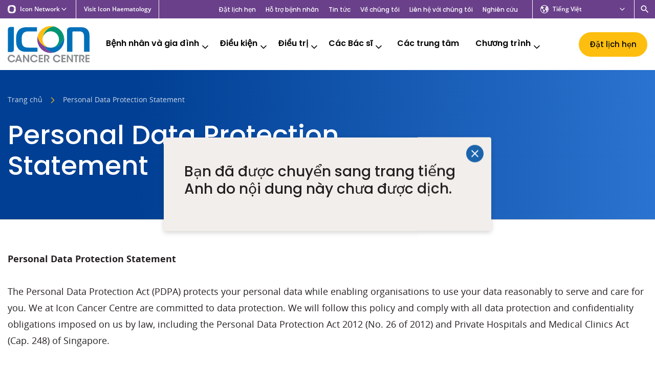

--- FILE ---
content_type: text/html; charset=UTF-8
request_url: https://iconcancercentre.sg/vi/personal-data-protection-policy/
body_size: 24335
content:
<!DOCTYPE html>
<html lang="vi" class="no-js">
    <head>
        
    	
    	<meta charset="utf-8">
        <meta http-equiv="x-ua-compatible" content="ie=edge">
        <meta name="viewport" content="width=device-width, initial-scale=1">

                <title>Personal Data Protection Statement &#8212; Trung tâm Ung Bướu Icon Singapore</title>
<link crossorigin data-rocket-preconnect href="https://script.crazyegg.com" rel="preconnect">
<link crossorigin data-rocket-preconnect href="https://gtm.iconcancercentre.sg" rel="preconnect">
<link crossorigin data-rocket-preconnect href="https://d1b3llzbo1rqxo.cloudfront.net" rel="preconnect">   
         

                                                
                <!-- favicon -->
                    <link rel="icon" href="https://iconcancercentre.sg/favicon.ico?2025" type="image/x-icon">
            <link rel="apple-touch-icon" sizes="180x180" href="https://iconcancercentre.sg/apple-touch-icon.png?2025">
            <link rel="icon" type="image/png" sizes="32x32" href="https://iconcancercentre.sg/favicon-32x32.png?2025">
            <link rel="icon" type="image/png" sizes="16x16" href="https://iconcancercentre.sg/favicon-16x16.png?2025">
            <link rel="mask-icon" href="https://iconcancercentre.sg/safari-pinned-tab.svg?2025" color="#006fba">
            <meta name="msapplication-TileColor" content="#ffffff">
            <meta name="theme-color" content="#ffffff">
                <!-- /favicon -->

        <meta name="facebook-domain-verification" content="h6rkcy9yp8hqiffp34ozznl0v0pqtg" />
        <style>
        a,abbr,acronym,address,applet,article,aside,audio,b,big,blockquote,body,canvas,caption,center,cite,code,dd,del,details,dfn,div,dl,dt,em,embed,fieldset,figcaption,figure,footer,form,h1,h2,h3,h4,h5,h6,header,hgroup,html,i,iframe,img,ins,kbd,label,legend,li,mark,menu,nav,object,ol,output,p,pre,q,ruby,s,samp,section,small,span,strike,strong,sub,summary,sup,table,tbody,td,tfoot,th,thead,time,tr,tt,u,ul,var,video{margin:0;padding:0;border:0;font-size:100%}article,aside,details,figcaption,figure,footer,header,hgroup,main,menu,nav,section{display:block}audio,canvas,progress,video{display:inline-block}[hidden],template{display:none}ol,ul{list-style:none}b,strong{font-weight:700}em,i{font-style:italic}blockquote,q{quotes:none}blockquote:after,blockquote:before,q:after,q:before{content:"";content:none}table{border-collapse:collapse;border-spacing:0}html{overflow-y:scroll;height:100%;-webkit-font-smoothing:antialiased}body,html{height:100%;-webkit-text-size-adjust:none;-webkit-overflow-scrolling:touch}textarea{resize:vertical;overflow:auto}button,input[type=email],input[type=number],input[type=password],input[type=search],input[type=submit],input[type=tel],input[type=text],input[type=url],textarea{outline:none;-webkit-appearance:none;border-radius:0}a{outline:none;-moz-outline:none;text-decoration:none}*,:after,:before{box-sizing:border-box;-webkit-tap-highlight-color:rgba(0,0,0,0)}button:focus,div:focus,input:focus,select:focus,textarea:focus{outline:none}:root{--brand-primary:#1b64ac;--brand-secondary:#6a408b;--brand-tertiary:#000;--brand-quaternary:#000;--color-white:#fff;--color-black:#231f20;--color-blue:#1b64ac;--color-purple:#7c439a;--color-purple-dark:#21096c;--color-green:#009673;--color-green-light:#eefaf4;--color-yellow:#febe10;--color-beige:#f2eeeb;--color-beige-light:#f8f5f3;--color-grey:#e4e6e9;--color-grey-light:#f4f4f4;--color-grey-medium:#c4c4c4;--color-grey-medium-dark:#9a9a9a;--color-navy:#15406f;--gradient-purple:linear-gradient(270deg,#33203d -51.66%,#6a408b 78.99%);--gradient-blue:linear-gradient(270deg,#4695f7 -51.66%,#003f93 78.99%);--gradient-orange:linear-gradient(90deg,#ef850b,#efa70b);--gradient-grey:linear-gradient(90deg,#aaabaa,#8e908f);--gradient-yellow:linear-gradient(90deg,#febe10,#ffcd46);--universal-nav-background-color:#7c439a;--universal-nav-border-color:#fff;--universal-nav-text-color:#fff;--logo-width-mobile:80px;--logo-width:160px;--header-background-color:transparent;--nav-background-color:#1b64ac;--nav-text-color:#fff;--nav-text-hover-color:#febe10;--nav-icon-color:#febe10;--nav-sub-menu-background-color:#f2eeeb;--nav-sub-menu-background-hover-color:#e8e1dc;--footer-background-color:#1b64ac;--footer-text-color:#fff;--footer-header-color:#febe10;--list-color:#231f20;--button-primary-background-color:#1b64ac;--button-primary-alt-background-color:#7c439a;--base-font-family:Open Sans,sans-serif;--base-font-size:18px;--base-font-line-height:32px;--base-font-color:#231f20;--base-font-size-mobile:16px;--base-font-line-height-mobile:28px;--display-font-family:Poppins,sans-serif;--display-font-weight:700;--letter-spacing:0;--border-radius:6px;--max-container-width:1500px;--max-inner-width:1350px}body{color:var(--base-font-color);font-size:var(--base-font-size-mobile);line-height:var(--base-font-line-height-mobile);font-family:var(--base-font-family);background:#fff;letter-spacing:var(--letter-spacing)}@media (min-width:64em){body{font-size:var(--base-font-size);line-height:var(--base-font-line-height)}}.group:after{content:"";display:table;clear:both}.inner{max-width:var(--max-inner-width);margin:0 auto;position:relative;padding:0 15px;width:100%}.inner.is-small{max-width:640px}.inner.is-medium{max-width:920px}.inner.is-large{max-width:1970px}.inner.is-full{max-width:100%;padding:0}.inner.align-left{margin:0}.inner.is-flush{padding:0}.inner.is-wide{max-width:var(--max-container-width);padding:0}@media (min-width:48em){.is-hidden-desktop{display:none!important}}@media (max-width:47.9em){.is-hidden-mobile{display:none!important}}h1{font-size:28px;line-height:38px;font-weight:var(--display-font-weight);font-family:var(--display-font-family)}@media (min-width:48em){h1{font-size:38px;line-height:44px}}@media (min-width:64em){h1{font-size:52px;line-height:60px}}h2{font-size:24px;line-height:28px;font-weight:var(--display-font-weight);font-family:var(--display-font-family)}@media (min-width:48em){h2{font-size:30px;line-height:34px}}@media (min-width:64em){h2{font-size:44px;line-height:50px}}h2:not(.ICF h2){font-size:22px;line-height:26px;color:var(--brand-primary)}@media (min-width:48em){h2:not(.ICF h2){font-size:26px;line-height:30px}}@media (min-width:64em){h2:not(.ICF h2){font-size:28px;line-height:38px}}h3{font-size:20px;line-height:23px;font-weight:var(--display-font-weight);font-family:var(--display-font-family)}@media (min-width:48em){h3{font-size:22px;line-height:25px}}@media (min-width:64em){h3{font-size:26px;line-height:30px}}h4{font-size:18px;line-height:26px;font-weight:var(--display-font-weight);font-family:var(--display-font-family)}@media (min-width:48em){h4{font-size:20px;line-height:28px}}@media (min-width:64em){h4{font-size:23px;line-height:30px}}h5{font-size:14px;line-height:16px;font-weight:var(--display-font-weight);font-family:var(--display-font-family)}@media (min-width:64em){h5{font-size:18px;line-height:21px}}.icon-universal{background:var(--universal-nav-background-color);font-size:12px;line-height:12px;position:relative;z-index:22;font-weight:600}@media screen and (min-width:1440px){.icon-universal{font-size:13px;line-height:13px}}.icon-universal>.inner{padding:0;display:-ms-flexbox;display:flex;-ms-flex-flow:row nowrap;flex-flow:row nowrap;-ms-flex-align:stretch;align-items:stretch;position:static}@media screen and (max-width:539px){.icon-universal>.inner{-ms-flex-pack:justify;justify-content:space-between}}.icon-universal__dropdown{display:none;background:#f2eeeb;z-index:2;padding-top:10px;border-top:none;position:absolute;top:100%;left:0;min-width:200px}.icon-universal__dropdown.icon-universal__dropdown--active{display:block}@media screen and (min-width:680px){.icon-universal__dropdown.is-full{min-width:100%}}.icon-universal__dropdown.is-full .inner{padding:0}@media screen and (min-width:680px){.icon-universal__dropdown.is-full .inner{columns:4;gap:20px}}.icon-universal__dropdown .inner>ul{width:100%;display:block;break-inside:avoid-column;padding-bottom:20px}.icon-universal__selector{padding:3px 10px;display:-ms-flexbox;display:flex;-ms-flex-flow:row nowrap;flex-flow:row nowrap;-ms-flex-align:center;align-items:center;-ms-flex-pack:start;justify-content:flex-start;cursor:pointer;color:var(--universal-nav-text-color);width:100%}@media screen and (min-width:1140px){.icon-universal__selector{padding:8px 15px}}.icon-universal__selector .icon{margin-right:6px;width:12px}@media screen and (min-width:1140px){.icon-universal__selector .icon{margin-right:8px;width:16px}}.icon-universal__selector .icon-chevron-down{margin-right:0;margin-left:auto}.icon-universal__selector a{color:var(--universal-nav-text-color)}.icon-universal__sites{-ms-flex:0 0 auto;flex:0 0 auto}.icon-universal__sites>ul{border-bottom:1px solid #ded4cc;margin-bottom:10px;padding-bottom:10px}@media screen and (min-width:540px){.icon-universal__sites>ul{border-bottom:0}}.icon-universal__sites>ul:last-of-type{padding-bottom:0;margin-bottom:0;border-bottom:0}.icon-universal__sisters{position:relative;-ms-flex:0 1 auto;flex:0 1 auto;border-right:1px solid var(--universal-nav-border-color);border-left:1px solid var(--universal-nav-border-color);display:none}@media screen and (min-width:660px){.icon-universal__sisters{display:-ms-flexbox;display:flex}}.icon-universal__languages{position:relative;-ms-flex:0 0 auto;flex:0 0 auto;border-right:1px solid var(--universal-nav-border-color);border-left:1px solid var(--universal-nav-border-color);margin-left:auto}@media screen and (min-width:540px){.icon-universal__languages{-ms-flex:0 0 200px;flex:0 0 200px}}@media screen and (max-width:539px){.icon-universal__languages .icon-universal__dropdown{left:auto;right:-1px}}@media screen and (min-width:1160px){.icon-universal__languages{margin-left:0}}.icon-universal__languages ul li a{display:block;padding:8px 10px;color:#1b64ac}@media screen and (min-width:540px){.icon-universal__languages ul li a{padding:10px 15px}}.icon-universal__languages ul li a:hover{background:#f8f6f4}.icon-universal__languages ul li.current-lang a{color:#21096c}.icon-universal__languages ul li.no-translation{cursor:not-allowed}.icon-universal__languages ul li.no-translation a{color:#9a9a9a;pointer-events:none}.icon-universal__users{position:relative;-ms-flex:0 0 auto;flex:0 0 auto;border-right:1px solid var(--universal-nav-border-color);display:none}@media screen and (min-width:660px){.icon-universal__users{display:block;-ms-flex:0 0 200px;flex:0 0 200px}}.icon-universal__search{position:relative;-ms-flex:0 0 auto;flex:0 0 auto;padding:3px 10px;display:-ms-flexbox;display:flex;-ms-flex-align:center;align-items:center;-ms-flex-pack:center;justify-content:center}@media screen and (min-width:1160px){.icon-universal__search{margin-left:0}}.icon-universal__search .search-toggle{display:-ms-flexbox;display:flex;-ms-flex-align:center;align-items:center;-ms-flex-pack:center;justify-content:center}.icon-universal__search .icon-search{color:var(--universal-nav-text-color)}.icon-universal__label{display:block;padding:8px 10px;text-transform:uppercase;font-size:8px}@media screen and (min-width:540px){.icon-universal__label{font-size:11px;padding:8px 15px}}.icon-universal__link{display:block;padding:8px 10px;color:#1b64ac}@media screen and (min-width:540px){.icon-universal__link{padding:10px 15px}}.icon-universal__link:hover{background:#f8f6f4}.icon-universal__link.icon-universal__link--active{color:#21096c}.icon-universal__sub-link{display:block;padding:8px 15px;color:#1b64ac;position:relative}@media screen and (min-width:540px){.icon-universal__sub-link:before{content:"";width:5px;height:5px;border-radius:50%;position:absolute;top:11px;left:15px;background-color:#ded4cc}}@media screen and (min-width:540px){.icon-universal__sub-link{padding:6px 25px}}.icon-universal__sub-link:hover{background:#f8f6f4}.icon-universal-inner--left{-ms-flex-pack:start;justify-content:flex-start}.icon-universal-inner--left,.icon-universal-inner--right{display:-ms-flexbox;display:flex;-ms-flex-flow:row nowrap;flex-flow:row nowrap;-ms-flex-align:stretch;align-items:stretch}.icon-universal-inner--right{-ms-flex-pack:end;justify-content:flex-end}.site-header{background:var(--header-background-color);position:relative;z-index:21}@media screen and (max-width:1159px){.site-header{border-bottom:1px solid #e4e6e9}}.site-header-top{position:relative;padding:8px 0;display:-ms-flexbox;display:flex;-ms-flex-flow:row nowrap;flex-flow:row nowrap;-ms-flex-align:center;align-items:center;z-index:2}@media screen and (min-width:1160px) and (min-height:700px){.site-header-top{padding:15px 0}}.site-header-top .search-toggle{display:none;color:#424549;padding:5px}.site-header-top .search-toggle svg{width:22px;height:22px}@media screen and (min-width:1160px){.site-header-top .search-toggle{display:-ms-flexbox;display:flex;-ms-flex-align:center;align-items:center}}.site-header-top .header-cta{display:none;padding:7px 20px;font-size:15px}@media screen and (min-width:500px){.site-header-top .header-cta{display:block;margin-left:auto}}@media screen and (min-width:500px){.site-header-top .header-cta+.nav-mobile-toggle{margin-left:10px}}.site-logo{display:none}@media (min-width:36em){.site-logo{display:block;max-width:calc(var(--logo-width) * .625)}}@media screen and (min-width:1240px) and (min-height:700px){.site-logo{max-width:var(--logo-width)}}.site-logo svg{width:100%;height:auto;display:block}.ie11 .site-logo svg{max-height:60px}@media (min-width:64em){.ie11 .site-logo svg{max-height:80px}}.site-logo img{width:100%;height:auto;display:block}.site-logo-mobile{display:block;max-width:var(--logo-width-mobile)}@media (min-width:36em){.site-logo-mobile{display:none}}.site-logo-mobile img,.site-logo-mobile svg{width:100%;height:auto;display:block}.ie11 .site-logo-mobile svg{max-height:60px}.nav-primary{background-color:var(--nav-background-color);display:none;max-width:var(--max-container-width);border-top-left-radius:var(--border-radius);border-top-right-radius:var(--border-radius)}.nav-primary--custom{background-color:#7c439a}.nav-primary .inner{max-width:calc(var(--max-inner-width) + 60px);display:-ms-flexbox;display:flex;-ms-flex-flow:row wrap;flex-flow:row wrap;-ms-flex-pack:justify;justify-content:space-between;-ms-flex-align:center;align-items:center;padding:0 15px;position:static}.nav-primary .menu{display:-ms-flexbox;display:flex;-ms-flex-flow:row nowrap;flex-flow:row nowrap;padding-left:5px}.nav-primary .menu>li{display:block;-ms-flex:1 0 auto;flex:1 0 auto}.nav-primary .menu>li>a{font-family:var(--display-font-family);font-weight:700;font-size:16px;line-height:20px;color:var(--nav-text-color);position:relative;padding:18px 20px;display:block;transition:color .15s}@media screen and (min-width:1320px){.nav-primary .menu>li>a{line-height:18px}.lang-vi .nav-primary .menu>li>a,.nav-primary .menu>li>a{font-size:16px;padding:20px 15px}}.desktop .nav-primary .menu>li>a:hover{color:var(--nav-text-hover-color)}.nav-primary .menu>li>a .menu-item-description{font-size:14px;font-weight:400;padding-top:4px;opacity:.75}@media screen and (min-width:1320px){.nav-primary .menu>li>a .menu-item-description{font-size:15px}}.nav-primary .menu>li>a.is-back,.nav-primary .menu>li>a.is-back .icon{color:var(--nav-text-hover-color)}.nav-primary .menu>li .icon{position:absolute;top:50%;right:9px;color:var(--nav-icon-color);margin-top:-10px}.lang-vi .nav-primary .menu>li .icon{margin-top:-5px;right:6px}.nav-primary .menu>li .icon.is-left{right:auto;left:0}.nav-primary .menu>li.is-active{background:var(--nav-sub-menu-background-color)}.nav-primary .menu>li.is-active>a{color:var(--nav-text-hover-color)}.nav-primary .menu>li.is-active .icon{color:var(--nav-icon-color)}.nav-primary .menu>li.is-active .sub-menu{display:block}.nav-primary .menu>li.feed-nav.is-active>.sub-menu{display:-ms-flexbox;display:flex;-ms-flex-flow:row nowrap;flex-flow:row nowrap}.nav-primary .menu>li.feed-nav.feed-nav-2col>.sub-menu>li{-ms-flex:0 0 50%;flex:0 0 50%}.nav-primary .menu>li.feed-nav.feed-nav-3col>.sub-menu>li{-ms-flex:0 0 33.33%;flex:0 0 33.33%}.nav-primary .menu>li.feed-nav.feed-nav-4col>.sub-menu>li{-ms-flex:0 0 25%;flex:0 0 25%}.nav-primary .menu>li.feed-nav.feed-nav-slim>.sub-menu{max-width:700px}.nav-primary .menu>li.feed-nav>.sub-menu{right:0;margin-top:-8px}@media screen and (min-width:1160px) and (min-height:700px){.nav-primary .menu>li.feed-nav>.sub-menu{margin-top:-15px}}@media screen and (min-width:1240px) and (min-height:700px){.nav-primary .menu>li.feed-nav>.sub-menu{margin-top:-22px}}.nav-primary .menu>li.feed-nav>.sub-menu>li>a[href="#"]{color:#21096c;pointer-events:none;padding-bottom:15px;margin-bottom:5px}.nav-primary .menu>li.feed-nav>.sub-menu>li>a[href="#"]:before{position:absolute;content:"";bottom:0;left:25px;right:25px;height:2px;background:#21096c}.nav-primary .menu>li.feed-nav>.sub-menu>li.feed-nav-title>a{color:#21096c;padding-bottom:15px;margin-bottom:5px}.nav-primary .menu>li.feed-nav>.sub-menu>li.feed-nav-title>a:before{position:absolute;content:"";bottom:0;left:30px;right:30px;height:2px;background:#21096c}.nav-primary .menu>li.feed-nav>.sub-menu>li.feed-nav-title>a:hover{background:transparent}.nav-primary .menu>li.feed-nav>.sub-menu>li.normal-items{border-right:1px solid #d0cdca}.nav-primary .menu>li.feed-nav>.sub-menu>li.normal-items+.menu-item-has-children{border-left:0}.nav-primary .menu>li.feed-nav>.sub-menu>li.menu-item-has-children{border-left:1px solid #d0cdca}.nav-primary .menu>li.feed-nav>.sub-menu>li.menu-item-has-children:first-child{border-left:0}.nav-primary .menu>li.feed-nav>.sub-menu>li.menu-item-has-children .sub-menu{display:block;padding:0 15px}.nav-primary .menu>li.feed-nav>.sub-menu>li.menu-item-has-children .sub-menu li{border-bottom:0}.nav-primary .menu>li.feed-nav>.sub-menu>li.menu-item-has-children .sub-menu li a{font-size:17px;padding:15px 10px}.nav-primary .menu>li.feed-nav>.sub-menu>li.split .sub-menu{width:100%;display:-ms-flexbox;display:flex;-ms-flex-flow:row wrap;flex-flow:row wrap}.nav-primary .menu>li.feed-nav>.sub-menu>li.split .sub-menu li{-ms-flex:0 0 50%;flex:0 0 50%}.nav-primary .menu>li .split .sub-menu{width:100%;display:-ms-flexbox;display:flex;-ms-flex-flow:row wrap;flex-flow:row wrap}.nav-primary .menu>li .split .sub-menu li{-ms-flex:0 0 50%;flex:0 0 50%}.nav-primary .menu>li .normal-items li{border-bottom:1px solid #d0cdca}.nav-primary .menu>li .normal-items li:last-of-type{border-bottom:0}.nav-primary .menu>li:not(.feed-nav){position:relative}.nav-primary .menu>li:not(.feed-nav) li{border-bottom:1px solid #d0cdca}.nav-primary .menu>li:not(.feed-nav) li:last-of-type{border-bottom:0}.nav-primary .menu>li:not(.feed-nav)>.sub-menu{width:400px;left:0}.nav-primary .menu>li.is-reverse-submenu>.sub-menu{left:auto;right:0}.nav-primary .menu>li>.sub-menu{position:absolute;display:none;background:var(--nav-sub-menu-background-color);left:0;top:100%;box-shadow:0 3px 3px 0 rgba(0,0,0,.2)}.nav-primary .menu>li>.sub-menu li{display:block;padding:0}.nav-primary .menu>li>.sub-menu li.accordion>a .icon-plus{display:block}.nav-primary .menu>li>.sub-menu li.accordion>a .icon-minus{display:none}.nav-primary .menu>li>.sub-menu li.accordion>.sub-menu{display:none;background:var(--nav-sub-menu-background-color);box-shadow:0 3px 3px 0 rgba(0,0,0,.2)}.nav-primary .menu>li>.sub-menu li.accordion>.sub-menu li{border-bottom:0;-ms-flex:0 0 50%;flex:0 0 50%}.nav-primary .menu>li>.sub-menu li.accordion>.sub-menu li a{font-size:17px}.nav-primary .menu>li>.sub-menu li.accordion.is-active{position:relative}.nav-primary .menu>li>.sub-menu li.accordion.is-active .icon-plus{display:none}.nav-primary .menu>li>.sub-menu li.accordion.is-active .icon-minus{display:block}.nav-primary .menu>li>.sub-menu li.accordion.is-active>.sub-menu{display:block;position:absolute;top:0;left:100%;width:300px}.nav-primary .menu>li>.sub-menu li a{color:#1b64ac;position:relative;font-family:var(--display-font-family);display:block;font-size:17px;line-height:20px;padding:15px 25px;font-weight:700;transition:color .15s,background .15s,border .15s}.nav-primary .menu>li>.sub-menu li a .icon{display:none}.nav-primary .menu>li>.sub-menu li a .menu-item-description{font-family:var(--base-font-family);font-size:16px;line-height:22px;font-weight:400;padding:5px 0;color:#231f20;opacity:.9}.nav-primary .menu>li>.sub-menu li a .menu-item-description:empty{display:none}@media screen and (max-height:680px){.nav-primary .menu>li>.sub-menu li a .menu-item-description{display:none}}.nav-primary .menu>li>.sub-menu li a:hover{background:var(--nav-sub-menu-background-hover-color)}.nav-primary .menu>li>.sub-menu li.current-menu-ancestor>a,.nav-primary .menu>li>.sub-menu li.current-menu-item>a{color:#21096c}.nav-primary .menu>.current-menu-ancestor>a,.nav-primary .menu>.current-menu-item>a,.nav-primary .menu>.current-menu-parent>a{color:var(--nav-text-hover-color)}.nav-primary .menu>.menu-item-has-children>a{padding:18px 28px 18px 12px}@media screen and (min-width:1320px){.lang-vi .nav-primary .menu>.menu-item-has-children>a,.nav-primary .menu>.menu-item-has-children>a{padding:20px 30px 20px 15px}}@media screen and (min-width:1160px){.nav-primary{display:block}}.nav-primary.is-alt{padding-bottom:10px}.nav-primary.is-alt .menu>li{position:static}.nav-primary.is-alt .menu>li>a{padding-top:0;padding-bottom:0;position:relative}.nav-primary.is-alt .menu>li>a:hover:after{content:"";height:3px;left:25px;right:25px;position:absolute;bottom:-15px;z-index:-1;background-color:var(--color-purple-dark)}.nav-primary.is-alt .menu>li.current-menu-item>a,.nav-primary.is-alt .menu>li.current_page_ancestor>a{color:var(--color-black)}.nav-primary.is-alt .menu>li.current-menu-item>a:after,.nav-primary.is-alt .menu>li.current_page_ancestor>a:after{content:"";height:3px;left:25px;right:25px;position:absolute;bottom:-15px;z-index:-1;background-color:var(--color-purple-dark)}.nav-primary.is-alt .menu>li.is-active{background-color:transparent}.nav-primary.is-alt .menu>li .icon{margin-top:-10px}.lang-vi .nav-primary.is-alt .menu>li .icon{margin-top:-5px}.nav-primary.is-alt .menu>li .sub-menu{display:none;grid-template-columns:1fr 1fr 1fr;grid-template-rows:1.5fr 1.2fr;grid-auto-rows:1fr;gap:10px 10px;grid-template-areas:"a b c" "a d e";padding:30px;top:110%;right:5px;left:5px;width:auto;border-radius:var(--border-radius)}.nav-primary.is-alt .menu>li .sub-menu li:first-child{grid-area:a}.nav-primary.is-alt .menu>li .sub-menu li:nth-child(2){grid-area:b}.nav-primary.is-alt .menu>li .sub-menu li:nth-child(3){grid-area:d}.nav-primary.is-alt .menu>li .sub-menu li:nth-child(4){grid-area:c}.nav-primary.is-alt .menu>li .sub-menu li:nth-child(5){grid-area:e}.nav-primary.is-alt .menu>li .sub-menu li:nth-child(6),.nav-primary.is-alt .menu>li .sub-menu li:nth-child(7),.nav-primary.is-alt .menu>li .sub-menu li:nth-child(8){display:none}.nav-primary.is-alt .menu>li .sub-menu>li{border:0;display:-ms-flexbox;display:flex;-ms-flex-align:stretch;align-items:stretch}.nav-primary.is-alt .menu>li .sub-menu>li a{color:var(--color-white);background-color:var(--color-purple);padding:20px;width:100%;-ms-flex:1;flex:1;border-radius:12px;display:-ms-flexbox;display:flex;-ms-flex-flow:column nowrap;flex-flow:column nowrap;-ms-flex-pack:center;justify-content:center}.nav-primary.is-alt .menu>li .sub-menu>li a:hover{background-color:var(--color-purple-dark)}.nav-primary.is-alt .menu>li .sub-menu>li svg{display:block;width:30px;height:30px;fill:currentColor;margin-right:10px}.nav-primary.is-alt .menu>li .sub-menu>li img{display:block;width:30px;height:auto;margin-right:10px}.nav-primary.is-alt .menu>li .sub-menu>li .menu-item-header{display:-ms-flexbox;display:flex;-ms-flex-flow:row nowrap;flex-flow:row nowrap;-ms-flex-align:center;align-items:center;font-size:19px;line-height:20px}.nav-primary.is-alt .menu>li .sub-menu>li .menu-item-description{color:var(--color-white)}.nav-primary.is-alt .menu>li .sub-menu>li.current-menu-item>a{background-color:var(--color-purple-dark)}.nav-primary.is-alt .menu>li.is-active .sub-menu{display:grid}.nav-secondary{display:none}@media screen and (min-width:1160px){.nav-secondary{display:-ms-flexbox;display:flex;-ms-flex-flow:row nowrap;flex-flow:row nowrap;margin-left:auto;padding-right:20px}}.nav-secondary .menu-secondary-container{display:-ms-flexbox;display:flex;-ms-flex-align:center;align-items:center}.nav-secondary li{display:inline-block;padding:0 10px;position:relative}.nav-secondary li:last-child{padding-right:0}.nav-secondary li:last-child:after{display:none}.lang-vi .nav-secondary li{padding:0 8px}.nav-secondary a{color:var(--universal-nav-text-color);font-size:12px;line-height:12px;font-family:var(--display-font-family);font-weight:500;border-bottom:1px solid transparent;display:inline-block;padding:5px 0 2px;transition:color .15s,border .15s}@media screen and (min-width:1440px){.nav-secondary a{font-size:13px;line-height:13px}}.desktop .nav-secondary a:hover,.nav-secondary .current-menu-item a{border-bottom-color:currentColor}.nav-secondary .header-socials{padding-left:20px;margin-right:-5px}.nav-secondary .header-socials a{border-bottom:0;padding:5px}.nav-secondary .header-socials a .icon{margin-right:0}.nav-mobile{display:none;position:fixed;top:0;left:0;right:0;bottom:0;z-index:1000;overflow-y:auto;background:var(--brand-primary);color:var(--color-white);padding-top:60px}@media screen and (max-width:1159px){.nav-mobile.is-active{display:block}}.nav-mobile .sub-menu{position:fixed;top:0;right:0;left:0;bottom:0;background:var(--color-beige);z-index:12;opacity:0;visibility:hidden;padding-top:60px;overflow-y:auto}.nav-mobile .sub-menu.is-active{opacity:1;visibility:visible}.nav-mobile .sub-menu li{display:block;border-bottom:1px solid #e8e1dc}.nav-mobile .sub-menu li a{color:var(--brand-primary);font-size:18px;line-height:18px;padding:15px;font-weight:600;display:block}.nav-mobile .sub-menu .sub-menu-list .filler{display:none}.nav-mobile .sub-menu .sub-menu-list a{display:block;background:#fcfbfa}.nav-mobile-primary .menu>li{display:block;padding:12px 15px;border-bottom:1px solid #185796}.nav-primary--custom .nav-mobile-primary .menu>li{border-bottom-color:var(--color-purple)}.nav-mobile-primary .menu>li>a{color:var(--color-white);font-size:18px;line-height:18px}.nav-mobile-primary .menu-item-description,.nav-mobile-primary .menu>li .icon-minus,.nav-mobile-primary .menu>li .icon-plus{display:none}.nav-mobile-primary .icon{transform:translate3d(4px,4px,0)}.nav-mobile-secondary{padding:10px 0;border-bottom:1px solid #185796;margin-bottom:10px}.nav-mobile-secondary .menu li{display:block;padding:5px 15px}.nav-mobile-secondary .menu li a{color:var(--color-white);font-size:16px;line-height:16px}.nav-mobile-contact{padding-bottom:20px}.nav-mobile-contact li{display:block;padding:8px 15px 0}.nav-mobile-contact li a{color:var(--color-white);font-size:16px;line-height:16px}.mobile-back,.mobile-toggle{-ms-flex:0 1 auto;flex:0 1 auto;display:-ms-flexbox;display:flex;-ms-flex-align:center;align-items:center;-ms-flex-flow:row nowrap;flex-flow:row nowrap}.mobile-menu-toggle{padding:0 0 0 4px}.mobile-menu-toggle .hamburger{height:34px;display:block}.nav-mobile-toggle{margin-left:auto;display:-ms-flexbox;display:flex;height:100%;-ms-flex-flow:row nowrap;flex-flow:row nowrap;-ms-flex-align:center;align-items:center}@media screen and (min-width:690px){.nav-mobile-toggle{margin-left:10px}}@media screen and (min-width:1160px){.nav-mobile-toggle{display:none}}.nav-mobile-toggle .mobile-toggle{height:100%;border-left:1px solid #e4e6e9;color:var(--brand-primary)}.nav-mobile-nav{display:-ms-flexbox;display:flex;-ms-flex-align:center;align-items:center;-ms-flex-flow:row nowrap;flex-flow:row nowrap;-ms-flex-pack:justify;justify-content:space-between;position:fixed;top:0;left:0;right:0;height:60px;background:var(--brand-primary);z-index:20;padding:0 15px 0 0;border-bottom:1px solid #185796}.nav-mobile-nav.submenu-active{background:#f2eeeb;border-bottom-color:#e8e1dc}.nav-mobile-nav .mobile-toggle{position:relative;color:var(--color-white);height:60px;z-index:30;margin-left:auto}.nav-mobile-nav .mobile-toggle .hamburger-inner,.nav-mobile-nav .mobile-toggle .hamburger-inner:after,.nav-mobile-nav .mobile-toggle .hamburger-inner:before{background:var(--color-white)}.nav-mobile-nav .mobile-toggle.submenu-active{color:var(--brand-primary)}.nav-mobile-nav .mobile-toggle.submenu-active .hamburger-inner,.nav-mobile-nav .mobile-toggle.submenu-active .hamburger-inner:after,.nav-mobile-nav .mobile-toggle.submenu-active .hamburger-inner:before{background:var(--brand-primary)}.nav-mobile-nav .mobile-back{position:relative;color:var(--brand-primary);height:60px;z-index:30;display:none}.nav-mobile-nav .mobile-back svg{width:34px;height:34px}.nav-mobile-nav .mobile-back.submenu-active{display:-ms-flexbox;display:flex}.nav-extra{background-color:var(--color-beige);display:none;max-width:var(--max-container-width);border-top-left-radius:var(--border-radius);border-top-right-radius:var(--border-radius)}.nav-extra .inner{max-width:calc(var(--max-inner-width) + 60px);display:-ms-flexbox;display:flex;-ms-flex-flow:row wrap;flex-flow:row wrap;-ms-flex-pack:justify;justify-content:space-between;-ms-flex-align:center;align-items:center;padding:0 15px;position:static}.nav-extra .menu{display:-ms-flexbox;display:flex;-ms-flex-flow:row nowrap;flex-flow:row nowrap;gap:10px;padding-left:calc(var(--logo-width) * .45 + 20px)}@media (min-width:36em){.nav-extra .menu{padding-left:calc(var(--logo-width) * .625 + 20px)}}@media screen and (min-width:1240px) and (min-height:700px){.nav-extra .menu{padding-left:calc(var(--logo-width) + 20px)}}.nav-extra .menu>li{display:block;-ms-flex:0 0 auto;flex:0 0 auto;position:relative}.nav-extra .menu>li>a{font-family:var(--display-font-family);font-weight:700;font-size:14px;line-height:20px;color:var(--nav-text-color);position:relative;padding:10px 15px;display:block;transition:color .15s}@media screen and (min-width:1320px){.nav-extra .menu>li>a{font-size:14px;line-height:18px;padding:12px 15px}.lang-vi .nav-extra .menu>li>a{font-size:13px}}.desktop .nav-extra .menu>li>a:hover{color:var(--nav-text-hover-color)}.nav-extra .menu>li>a .menu-item-description{display:none;font-size:12px;font-weight:400;padding-top:4px;opacity:.75}@media screen and (min-width:1320px){.nav-extra .menu>li>a .menu-item-description{font-size:12px}}.nav-extra .menu>li>a.is-back,.nav-extra .menu>li>a.is-back .icon{color:var(--nav-text-hover-color)}.nav-extra .menu>li .icon{position:absolute;top:50%;right:9px;color:var(--nav-icon-color);margin-top:-11px}.lang-vi .nav-extra .menu>li .icon{margin-top:-11px;right:6px}.nav-extra .menu>li .icon.is-left{right:auto;left:0}.nav-extra .menu>li.is-active{background:var(--nav-sub-menu-background-color)}.nav-extra .menu>li.is-active>a{color:var(--nav-text-hover-color)}.nav-extra .menu>li.is-active .icon{color:var(--nav-icon-color)}.nav-extra .menu>li.is-active .sub-menu{display:block}.nav-extra .menu>li>.sub-menu{position:absolute;display:none;background:var(--nav-sub-menu-background-color);left:0;top:100%;box-shadow:0 3px 3px 0 rgba(0,0,0,.2);width:300px}.nav-extra .menu>li>.sub-menu li{display:block;padding:0}.nav-extra .menu>li>.sub-menu li a{color:#1b64ac;position:relative;font-family:var(--display-font-family);display:block;font-size:14px;line-height:20px;padding:10px 20px;font-weight:700;transition:color .15s,background .15s,border .15s}.nav-extra .menu>li>.sub-menu li a .icon{display:none}.nav-extra .menu>li>.sub-menu li a .menu-item-description{display:none;font-family:var(--base-font-family);font-size:16px;line-height:22px;font-weight:400;padding:5px 0;color:#231f20;opacity:.9}.nav-extra .menu>li>.sub-menu li a .menu-item-description:empty{display:none}@media screen and (max-height:680px){.nav-extra .menu>li>.sub-menu li a .menu-item-description{display:none}}.nav-extra .menu>li>.sub-menu li a:hover{background:var(--nav-sub-menu-background-hover-color)}.nav-extra .menu>li>.sub-menu li.current-menu-ancestor>a,.nav-extra .menu>li>.sub-menu li.current-menu-item>a{color:#21096c}.nav-extra .menu>li.is-reverse-submenu>.sub-menu{left:auto;right:0}.nav-extra .menu>.current-menu-ancestor>a,.nav-extra .menu>.current-menu-item>a,.nav-extra .menu>.current-menu-parent>a{color:var(--nav-text-hover-color)}.nav-extra .menu>.menu-item-has-children>a{padding:10px 28px 10px 12px}@media screen and (min-width:1320px){.lang-vi .nav-extra .menu>.menu-item-has-children>a,.nav-extra .menu>.menu-item-has-children>a{padding:12px 30px 12px 15px}}@media screen and (min-width:1160px){.nav-extra{display:block}}        </style>
        
        <style>
        @font-face {
            font-family: 'Open Sans';
            font-style: normal;
            font-weight: 400;
            font-stretch: 100%;
            font-display: swap;
            src: url('https://iconcancercentre.sg/wp-content/themes/icon-next/assets/fonts/OpenSans-Regular.woff2') format('woff2');
        }
        @font-face {
            font-family: 'Open Sans';
            font-style: italic;
            font-weight: 400;
            font-stretch: 100%;
            font-display: swap;
            src: url('https://iconcancercentre.sg/wp-content/themes/icon-next/assets/fonts/OpenSans-Italic.woff2') format('woff2');
        }
        @font-face {
            font-family: 'Open Sans';
            font-style: normal;
            font-weight: 600;
            font-stretch: 100%;
            font-display: swap;
            src: url('https://iconcancercentre.sg/wp-content/themes/icon-next/assets/fonts/OpenSans-Semibold.woff2') format('woff2');
        }
        @font-face {
            font-family: 'Open Sans';
            font-style: normal;
            font-weight: 700;
            font-stretch: 100%;
            font-display: swap;
            src: url('https://iconcancercentre.sg/wp-content/themes/icon-next/assets/fonts/OpenSans-Bold.woff2') format('woff2');
        }        @font-face {
            font-family: 'Poppins';
            font-style: normal;
            font-weight: 500;
            font-stretch: 100%;
            font-display: swap;
            src: url('https://iconcancercentre.sg/wp-content/themes/icon-next/assets/fonts/Poppins-Medium.woff2') format('woff2');
        }
        @font-face {
            font-family: 'Poppins';
            font-style: normal;
            font-weight: 600;
            font-stretch: 100%;
            font-display: swap;
            src: url('https://iconcancercentre.sg/wp-content/themes/icon-next/assets/fonts/Poppins-SemiBold.woff2') format('woff2');
        }</style>        
                <script type="application/ld+json">
            {
                "@context" : "https://schema.org",
                "@type" : "WebSite",
                "name" : "Trung tâm Ung Bướu Icon Singapore",
                "url" : "https://iconcancercentre.sg/vi/"
            }
        </script>

        <meta name='robots' content='index, follow, max-image-preview:large, max-snippet:-1, max-video-preview:-1' />
<link rel="alternate" href="https://iconcancercentre.sg/en/personal-data-protection-policy/" hreflang="en" />
<link rel="alternate" href="https://iconcancercentre.sg/id/personal-data-protection-policy/" hreflang="id" />
<link rel="alternate" href="https://iconcancercentre.sg/vi/personal-data-protection-policy/" hreflang="vi" />
<link rel="alternate" href="https://iconcancercentre.sg/zh-hans/personal-data-protection-policy/" hreflang="zh" />

	<!-- This site is optimized with the Yoast SEO plugin v26.0 - https://yoast.com/wordpress/plugins/seo/ -->
	<link rel="canonical" href="https://iconcancercentre.sg/vi/personal-data-protection-policy/" />
	<meta property="og:locale" content="vi_VN" />
	<meta property="og:locale:alternate" content="en_US" />
	<meta property="og:locale:alternate" content="id_ID" />
	<meta property="og:locale:alternate" content="zh_CN" />
	<meta property="og:type" content="article" />
	<meta property="og:title" content="Personal Data Protection Statement &#8212; Trung tâm Ung Bướu Icon Singapore" />
	<meta property="og:url" content="https://iconcancercentre.sg/vi/personal-data-protection-policy/" />
	<meta property="og:site_name" content="Trung tâm Ung Bướu Icon Singapore" />
	<meta property="article:publisher" content="https://www.facebook.com/iconcancercentre" />
	<meta property="article:modified_time" content="2025-04-14T07:35:52+00:00" />
	<meta name="twitter:card" content="summary_large_image" />
	<meta name="twitter:site" content="@iconcancercare" />
	<script type="application/ld+json" class="yoast-schema-graph">{"@context":"https://schema.org","@graph":[{"@type":"WebPage","@id":"https://iconcancercentre.sg/vi/personal-data-protection-policy/","url":"https://iconcancercentre.sg/vi/personal-data-protection-policy/","name":"Personal Data Protection Statement &#8212; Trung tâm Ung Bướu Icon Singapore","isPartOf":{"@id":"https://iconcancercentre.sg/vi/#website"},"datePublished":"2019-08-30T04:29:25+00:00","dateModified":"2025-04-14T07:35:52+00:00","breadcrumb":{"@id":"https://iconcancercentre.sg/vi/personal-data-protection-policy/#breadcrumb"},"inLanguage":"vi","potentialAction":[{"@type":"ReadAction","target":["https://iconcancercentre.sg/vi/personal-data-protection-policy/"]}]},{"@type":"BreadcrumbList","@id":"https://iconcancercentre.sg/vi/personal-data-protection-policy/#breadcrumb","itemListElement":[{"@type":"ListItem","position":1,"name":"Trang chủ","item":"https://iconcancercentre.sg/vi/"},{"@type":"ListItem","position":2,"name":"Personal Data Protection Statement"}]},{"@type":"WebSite","@id":"https://iconcancercentre.sg/vi/#website","url":"https://iconcancercentre.sg/vi/","name":"Trung tâm Ung Bướu Icon Singapore","description":"","potentialAction":[{"@type":"SearchAction","target":{"@type":"EntryPoint","urlTemplate":"https://iconcancercentre.sg/vi/?s={search_term_string}"},"query-input":{"@type":"PropertyValueSpecification","valueRequired":true,"valueName":"search_term_string"}}],"inLanguage":"vi"}]}</script>
	<!-- / Yoast SEO plugin. -->



<link rel="alternate" title="oEmbed (JSON)" type="application/json+oembed" href="https://iconcancercentre.sg/wp-json/oembed/1.0/embed?url=https%3A%2F%2Ficoncancercentre.sg%2Fvi%2Fpersonal-data-protection-policy%2F" />
<link rel="alternate" title="oEmbed (XML)" type="text/xml+oembed" href="https://iconcancercentre.sg/wp-json/oembed/1.0/embed?url=https%3A%2F%2Ficoncancercentre.sg%2Fvi%2Fpersonal-data-protection-policy%2F&#038;format=xml" />
<style id='wp-img-auto-sizes-contain-inline-css' type='text/css'>
img:is([sizes=auto i],[sizes^="auto," i]){contain-intrinsic-size:3000px 1500px}
/*# sourceURL=wp-img-auto-sizes-contain-inline-css */
</style>
<link rel='stylesheet' id='next-css' href='https://iconcancercentre.sg/wp-content/themes/icon-next/assets/css/next.css?ver=3.9.14' type='text/css' media='all' />
<style id='next-inline-css' type='text/css'>
:root {--logo-width: 160px;--universal-nav-background-color: #6a408b;--universal-nav-border-color: #ffffff;--universal-nav-text-color: #ffffff;--nav-background-color: ;--nav-text-color: #000000;--nav-text-hover-color: #7c439a;--nav-icon-color: #000000;--nav-sub-menu-background-color: #f2eeeb;--nav-sub-menu-background-hover-color: #d0cdca;--footer-background-color: #006fba;--footer-header-color: #febe10;--footer-text-color: #ffffff;--list-color: #21096c;--border-radius: 6px;--button-primary-background-color: #7c439a;--button-primary-alt-background-color: #7c439a;--header-cta-background-color: #febe10;--header-cta-text-color: #000000;--header-cta-background-hover-color: #009673;--header-cta-text-hover-color: #ffffff;--base-font-family: Open Sans, sans-serif;--display-font-family: Poppins, sans-serif;--display-font-weight: ;--letter-spacing: 0em;--brand-primary: #1B64AC;--brand-secondary: #6A408B;--brand-tertiary: ;--brand-quaternary: ;--color-white: #ffffff;--color-black: #231F20;--color-blue: #1B64AC;--color-purple: #7c439a;--color-purple-dark: #21096c;--color-green: #009673;--color-green-light: #EEFAF4;--color-yellow: #febe10;--color-beige: #f2eeeb;--color-grey: #e4e6e9;--color-grey-light: #F4F4F4;--gradient-purple: linear-gradient(270deg, #33203D -51.66%, #6A408B 78.99%);--gradient-blue: linear-gradient(270deg, #4695F7 -51.66%, #003F93 78.99%);--max-container-width: 1500px;}
/*# sourceURL=next-inline-css */
</style>
<link rel='stylesheet' id='tablepress-default-css' href='https://iconcancercentre.sg/wp-content/plugins/tablepress/css/build/default.css?ver=3.2.5' type='text/css' media='all' />
<link rel='stylesheet' id='gravity-forms-power-automate-css' href='https://iconcancercentre.sg/wp-content/plugins/gravity-forms-power-automate/public/css/gravity-forms-power-automate-public.css?ver=2.0.0' type='text/css' media='all' />
<script type="text/javascript" src="https://iconcancercentre.sg/wp-includes/js/jquery/jquery.min.js?ver=3.7.1" id="jquery-core-js"></script>
<script type="text/javascript" src="https://iconcancercentre.sg/wp-content/themes/icon-next/assets/js/select2.min.js?ver=3.9.14" id="select2-js-js"></script>
<script type="text/javascript" id="empty-js-extra">
/* <![CDATA[ */
var globals = {"ajax_url":"https://iconcancercentre.sg/wp-admin/admin-ajax.php","root_url":"https://iconcancercentre.sg","site_url":"https://iconcancercentre.sg/vi/","lead_url":"https://iconcancercentre.sg/vi/patients-and-families/making-an-appointment/","assets_url":"https://iconcancercentre.sg/wp-content/themes/icon-next/assets","theme_dir":"https://iconcancercentre.sg/wp-content/themes/icon-next","site_name":"Trung t\u00e2m Ung B\u01b0\u1edbu Icon Singapore","ccms":"1","code":"ICC-SG"};
//# sourceURL=empty-js-extra
/* ]]> */
</script>
<script type="text/javascript" src="https://iconcancercentre.sg/wp-content/themes/icon-next/assets/js/empty.js?ver=3.9.14" id="empty-js"></script>
<script type="text/javascript" src="https://iconcancercentre.sg/wp-content/plugins/gravity-forms-power-automate/public/js/gravity-forms-power-automate-public.js?ver=2.0.0" id="gravity-forms-power-automate-js"></script>
<link rel="https://api.w.org/" href="https://iconcancercentre.sg/wp-json/" /><link rel="alternate" title="JSON" type="application/json" href="https://iconcancercentre.sg/wp-json/wp/v2/pages/10495" />
<link rel='shortlink' href='https://iconcancercentre.sg/?p=10495' />

		<!-- Google Tag Manager -->
		<script>!function(){"use strict";function l(e){for(var t=e,r=0,n=document.cookie.split(";");r<n.length;r++){var o=n[r].split("=");if(o[0].trim()===t)return o[1]}}function s(e){return localStorage.getItem(e)}function u(e){return window[e]}function A(e,t){e=document.querySelector(e);return t?null==e?void 0:e.getAttribute(t):null==e?void 0:e.textContent}var e=window,t=document,r="script",n="dataLayer",o="https://gtm.iconcancercentre.sg",a="",i="hnSGyfzxgtys",c="mibPBgiA=aWQ9R1RNLVRYUEpQVEg%3D&amp;sort=desc",g="cookie",v="_sbp",E="",d=!1;try{var d=!!g&&(m=navigator.userAgent,!!(m=new RegExp("Version/([0-9._]+)(.*Mobile)?.*Safari.*").exec(m)))&&16.4<=parseFloat(m[1]),f="stapeUserId"===g,I=d&&!f?function(e,t,r){void 0===t&&(t="");var n={cookie:l,localStorage:s,jsVariable:u,cssSelector:A},t=Array.isArray(t)?t:[t];if(e&&n[e])for(var o=n[e],a=0,i=t;a<i.length;a++){var c=i[a],c=r?o(c,r):o(c);if(c)return c}else console.warn("invalid uid source",e)}(g,v,E):void 0;d=d&&(!!I||f)}catch(e){console.error(e)}var m=e,g=(m[n]=m[n]||[],m[n].push({"gtm.start":(new Date).getTime(),event:"gtm.js"}),t.getElementsByTagName(r)[0]),v=I?"&bi="+encodeURIComponent(I):"",E=t.createElement(r),f=(d&&(i=8<i.length?i.replace(/([a-z]{8}$)/,"kp$1"):"kp"+i),!d&&a?a:o);E.async=!0,E.src=f+"/"+i+".js?"+c+v,null!=(e=g.parentNode)&&e.insertBefore(E,g)}();</script>
		<!-- End Google Tag Manager -->
		
        
        
    <style id='global-styles-inline-css' type='text/css'>
:root{--wp--preset--aspect-ratio--square: 1;--wp--preset--aspect-ratio--4-3: 4/3;--wp--preset--aspect-ratio--3-4: 3/4;--wp--preset--aspect-ratio--3-2: 3/2;--wp--preset--aspect-ratio--2-3: 2/3;--wp--preset--aspect-ratio--16-9: 16/9;--wp--preset--aspect-ratio--9-16: 9/16;--wp--preset--color--black: #000000;--wp--preset--color--cyan-bluish-gray: #abb8c3;--wp--preset--color--white: #ffffff;--wp--preset--color--pale-pink: #f78da7;--wp--preset--color--vivid-red: #cf2e2e;--wp--preset--color--luminous-vivid-orange: #ff6900;--wp--preset--color--luminous-vivid-amber: #fcb900;--wp--preset--color--light-green-cyan: #7bdcb5;--wp--preset--color--vivid-green-cyan: #00d084;--wp--preset--color--pale-cyan-blue: #8ed1fc;--wp--preset--color--vivid-cyan-blue: #0693e3;--wp--preset--color--vivid-purple: #9b51e0;--wp--preset--gradient--vivid-cyan-blue-to-vivid-purple: linear-gradient(135deg,rgb(6,147,227) 0%,rgb(155,81,224) 100%);--wp--preset--gradient--light-green-cyan-to-vivid-green-cyan: linear-gradient(135deg,rgb(122,220,180) 0%,rgb(0,208,130) 100%);--wp--preset--gradient--luminous-vivid-amber-to-luminous-vivid-orange: linear-gradient(135deg,rgb(252,185,0) 0%,rgb(255,105,0) 100%);--wp--preset--gradient--luminous-vivid-orange-to-vivid-red: linear-gradient(135deg,rgb(255,105,0) 0%,rgb(207,46,46) 100%);--wp--preset--gradient--very-light-gray-to-cyan-bluish-gray: linear-gradient(135deg,rgb(238,238,238) 0%,rgb(169,184,195) 100%);--wp--preset--gradient--cool-to-warm-spectrum: linear-gradient(135deg,rgb(74,234,220) 0%,rgb(151,120,209) 20%,rgb(207,42,186) 40%,rgb(238,44,130) 60%,rgb(251,105,98) 80%,rgb(254,248,76) 100%);--wp--preset--gradient--blush-light-purple: linear-gradient(135deg,rgb(255,206,236) 0%,rgb(152,150,240) 100%);--wp--preset--gradient--blush-bordeaux: linear-gradient(135deg,rgb(254,205,165) 0%,rgb(254,45,45) 50%,rgb(107,0,62) 100%);--wp--preset--gradient--luminous-dusk: linear-gradient(135deg,rgb(255,203,112) 0%,rgb(199,81,192) 50%,rgb(65,88,208) 100%);--wp--preset--gradient--pale-ocean: linear-gradient(135deg,rgb(255,245,203) 0%,rgb(182,227,212) 50%,rgb(51,167,181) 100%);--wp--preset--gradient--electric-grass: linear-gradient(135deg,rgb(202,248,128) 0%,rgb(113,206,126) 100%);--wp--preset--gradient--midnight: linear-gradient(135deg,rgb(2,3,129) 0%,rgb(40,116,252) 100%);--wp--preset--font-size--small: 13px;--wp--preset--font-size--medium: 20px;--wp--preset--font-size--large: 36px;--wp--preset--font-size--x-large: 42px;--wp--preset--spacing--20: 0.44rem;--wp--preset--spacing--30: 0.67rem;--wp--preset--spacing--40: 1rem;--wp--preset--spacing--50: 1.5rem;--wp--preset--spacing--60: 2.25rem;--wp--preset--spacing--70: 3.38rem;--wp--preset--spacing--80: 5.06rem;--wp--preset--shadow--natural: 6px 6px 9px rgba(0, 0, 0, 0.2);--wp--preset--shadow--deep: 12px 12px 50px rgba(0, 0, 0, 0.4);--wp--preset--shadow--sharp: 6px 6px 0px rgba(0, 0, 0, 0.2);--wp--preset--shadow--outlined: 6px 6px 0px -3px rgb(255, 255, 255), 6px 6px rgb(0, 0, 0);--wp--preset--shadow--crisp: 6px 6px 0px rgb(0, 0, 0);}:where(.is-layout-flex){gap: 0.5em;}:where(.is-layout-grid){gap: 0.5em;}body .is-layout-flex{display: flex;}.is-layout-flex{flex-wrap: wrap;align-items: center;}.is-layout-flex > :is(*, div){margin: 0;}body .is-layout-grid{display: grid;}.is-layout-grid > :is(*, div){margin: 0;}:where(.wp-block-columns.is-layout-flex){gap: 2em;}:where(.wp-block-columns.is-layout-grid){gap: 2em;}:where(.wp-block-post-template.is-layout-flex){gap: 1.25em;}:where(.wp-block-post-template.is-layout-grid){gap: 1.25em;}.has-black-color{color: var(--wp--preset--color--black) !important;}.has-cyan-bluish-gray-color{color: var(--wp--preset--color--cyan-bluish-gray) !important;}.has-white-color{color: var(--wp--preset--color--white) !important;}.has-pale-pink-color{color: var(--wp--preset--color--pale-pink) !important;}.has-vivid-red-color{color: var(--wp--preset--color--vivid-red) !important;}.has-luminous-vivid-orange-color{color: var(--wp--preset--color--luminous-vivid-orange) !important;}.has-luminous-vivid-amber-color{color: var(--wp--preset--color--luminous-vivid-amber) !important;}.has-light-green-cyan-color{color: var(--wp--preset--color--light-green-cyan) !important;}.has-vivid-green-cyan-color{color: var(--wp--preset--color--vivid-green-cyan) !important;}.has-pale-cyan-blue-color{color: var(--wp--preset--color--pale-cyan-blue) !important;}.has-vivid-cyan-blue-color{color: var(--wp--preset--color--vivid-cyan-blue) !important;}.has-vivid-purple-color{color: var(--wp--preset--color--vivid-purple) !important;}.has-black-background-color{background-color: var(--wp--preset--color--black) !important;}.has-cyan-bluish-gray-background-color{background-color: var(--wp--preset--color--cyan-bluish-gray) !important;}.has-white-background-color{background-color: var(--wp--preset--color--white) !important;}.has-pale-pink-background-color{background-color: var(--wp--preset--color--pale-pink) !important;}.has-vivid-red-background-color{background-color: var(--wp--preset--color--vivid-red) !important;}.has-luminous-vivid-orange-background-color{background-color: var(--wp--preset--color--luminous-vivid-orange) !important;}.has-luminous-vivid-amber-background-color{background-color: var(--wp--preset--color--luminous-vivid-amber) !important;}.has-light-green-cyan-background-color{background-color: var(--wp--preset--color--light-green-cyan) !important;}.has-vivid-green-cyan-background-color{background-color: var(--wp--preset--color--vivid-green-cyan) !important;}.has-pale-cyan-blue-background-color{background-color: var(--wp--preset--color--pale-cyan-blue) !important;}.has-vivid-cyan-blue-background-color{background-color: var(--wp--preset--color--vivid-cyan-blue) !important;}.has-vivid-purple-background-color{background-color: var(--wp--preset--color--vivid-purple) !important;}.has-black-border-color{border-color: var(--wp--preset--color--black) !important;}.has-cyan-bluish-gray-border-color{border-color: var(--wp--preset--color--cyan-bluish-gray) !important;}.has-white-border-color{border-color: var(--wp--preset--color--white) !important;}.has-pale-pink-border-color{border-color: var(--wp--preset--color--pale-pink) !important;}.has-vivid-red-border-color{border-color: var(--wp--preset--color--vivid-red) !important;}.has-luminous-vivid-orange-border-color{border-color: var(--wp--preset--color--luminous-vivid-orange) !important;}.has-luminous-vivid-amber-border-color{border-color: var(--wp--preset--color--luminous-vivid-amber) !important;}.has-light-green-cyan-border-color{border-color: var(--wp--preset--color--light-green-cyan) !important;}.has-vivid-green-cyan-border-color{border-color: var(--wp--preset--color--vivid-green-cyan) !important;}.has-pale-cyan-blue-border-color{border-color: var(--wp--preset--color--pale-cyan-blue) !important;}.has-vivid-cyan-blue-border-color{border-color: var(--wp--preset--color--vivid-cyan-blue) !important;}.has-vivid-purple-border-color{border-color: var(--wp--preset--color--vivid-purple) !important;}.has-vivid-cyan-blue-to-vivid-purple-gradient-background{background: var(--wp--preset--gradient--vivid-cyan-blue-to-vivid-purple) !important;}.has-light-green-cyan-to-vivid-green-cyan-gradient-background{background: var(--wp--preset--gradient--light-green-cyan-to-vivid-green-cyan) !important;}.has-luminous-vivid-amber-to-luminous-vivid-orange-gradient-background{background: var(--wp--preset--gradient--luminous-vivid-amber-to-luminous-vivid-orange) !important;}.has-luminous-vivid-orange-to-vivid-red-gradient-background{background: var(--wp--preset--gradient--luminous-vivid-orange-to-vivid-red) !important;}.has-very-light-gray-to-cyan-bluish-gray-gradient-background{background: var(--wp--preset--gradient--very-light-gray-to-cyan-bluish-gray) !important;}.has-cool-to-warm-spectrum-gradient-background{background: var(--wp--preset--gradient--cool-to-warm-spectrum) !important;}.has-blush-light-purple-gradient-background{background: var(--wp--preset--gradient--blush-light-purple) !important;}.has-blush-bordeaux-gradient-background{background: var(--wp--preset--gradient--blush-bordeaux) !important;}.has-luminous-dusk-gradient-background{background: var(--wp--preset--gradient--luminous-dusk) !important;}.has-pale-ocean-gradient-background{background: var(--wp--preset--gradient--pale-ocean) !important;}.has-electric-grass-gradient-background{background: var(--wp--preset--gradient--electric-grass) !important;}.has-midnight-gradient-background{background: var(--wp--preset--gradient--midnight) !important;}.has-small-font-size{font-size: var(--wp--preset--font-size--small) !important;}.has-medium-font-size{font-size: var(--wp--preset--font-size--medium) !important;}.has-large-font-size{font-size: var(--wp--preset--font-size--large) !important;}.has-x-large-font-size{font-size: var(--wp--preset--font-size--x-large) !important;}
/*# sourceURL=global-styles-inline-css */
</style>
<meta name="generator" content="WP Rocket 3.19.2.1" data-wpr-features="wpr_preconnect_external_domains wpr_desktop" /></head>

    
    <body class="wp-singular page-template-default page page-id-10495 wp-theme-icon-next page-personal-data-protection-policy lang-vi ICC-SG ">

        
        
<header class="icon-universal">
	<div  class="inner">

	
		
			<nav class="icon-universal__sites js-universal-nav">
				<div class="icon-universal__selector js-universal-nav-selector">
					<svg class="icon icon-icon-circle"><use xlink:href="https://iconcancercentre.sg/wp-content/themes/icon-next/assets/images/icons.svg#icon-icon-circle"></use></svg>
					<span>Icon Network</span>
					<svg class="icon icon-chevron-down"><use xlink:href="https://iconcancercentre.sg/wp-content/themes/icon-next/assets/images/icons.svg#icon-chevron-down"></use></svg>
				</div>
				<div class="icon-universal__dropdown is-full js-universal-nav-dropdown">
					<div class="inner">
					<ul>
						<li>
							<span class="icon-universal__label">Australia</span>
						</li>
						<li>
							<a href="https://iconcancercentre.com.au" target="_blank" rel="noreferrer" class="icon-universal__link ">Icon Cancer Centre (AU)</a>
						</li>
						<li>
							<a href="https://sladehealth.com.au" target="_blank" rel="noreferrer" class="icon-universal__link ">Slade Health (AU)</a>
						</li>
						<li>
							<a href="https://sladepharmacy.com.au" target="_blank" rel="noreferrer" class="icon-universal__link ">Slade Pharmacy</a>
						</li>
						<li>
							<a href="https://epicpharmacy.com.au" target="_blank" rel="noreferrer" class="icon-universal__link ">Epic Pharmacy</a>
						</li>
						<li>
							<a href="https://www.iconcancerfoundation.org.au/" target="_blank" rel="noreferrer" class="icon-universal__link ">Icon Cancer Foundation</a>
						</li>
					</ul>
					<ul>
						<li>
							<span class="icon-universal__label">New Zealand</span>
						</li>
						<li>
							<a href="https://boweniconcancercentre.co.nz" target="_blank" rel="noreferrer" class="icon-universal__link ">Bowen Icon Cancer Centre</a>
						</li>
						<li>
							<a href="https://sladehealth.co.nz" target="_blank" rel="noreferrer" class="icon-universal__link ">Slade Health (NZ)</a>
						</li>
					</ul>
					<ul>
						<li>
							<span class="icon-universal__label">Singapore</span>
						</li>
						<li>
							<a href="https://iconcancercentre.sg" target="_blank" rel="noreferrer" class="icon-universal__link icon-universal__link--active">Icon Cancer Centre (SG)</a>
						</li>
						<li>
							<a href="https://iconhaematology.sg" target="_blank" rel="noreferrer" class="icon-universal__link ">Icon Haematology</a>
						</li>
						<li>
							<a href="https://iconhealthscreening.sg" target="_blank" rel="noreferrer" class="icon-universal__link ">Icon Health Screening</a>
						</li>
					</ul>
					<ul>
						<li>
							<span class="icon-universal__label">Malaysia</span>
						</li>
						<li>
							<a href="https://icononcology.com.my" target="_blank" rel="noreferrer" class="icon-universal__link ">Icon Oncology</a>
						</li>
						<li>
							<a href="https://iconsunsuria.com.my" target="_blank" rel="noreferrer" class="icon-universal__link ">Icon Sunsuria</a>
						</li>
					</ul>
					<ul>
						<li>
							<span class="icon-universal__label">Indonesia</span>
						</li>
						<li>
							<a href="https://iconcancercentre.id" target="_blank" rel="noreferrer" class="icon-universal__link ">Icon Cancer Centre (ID)</a>
						</li>
					</ul>
					<ul>
						<li>
							<span class="icon-universal__label">United Kingdom</span>
						</li>
						<li>
							<a href="https://iconcancercentre.co.uk" target="_blank" rel="noreferrer" class="icon-universal__link ">Icon Cancer Centre (UK)</a>
						</li>
						<li>
							<a href="https://pharmaxo.com/" target="_blank" rel="noreferrer" class="icon-universal__link ">Pharmaxo Group</a>
							<ul>
								<li>
									<a href="https://bathasu.com/" target="_blank" rel="noreferrer" class="icon-universal__sub-link">Bath ASU</a>
								</li>
								<li>
									<a href="https://pharmaxohealthcare.com/" target="_blank" rel="noreferrer" class="icon-universal__sub-link">Pharmaxo Healthcare</a>
								</li>
								<li>
									<a href="https://pharmaxo.com/" target="_blank" rel="noreferrer" class="icon-universal__sub-link">Pharmaxo Scientific</a>
								</li>
							</ul>
						</li>
					</ul>
					<ul>
						<li>
							<span class="icon-universal__label">China</span>
						</li>
						<li>
							<a href="https://iconcancercentre.cn" target="_blank" rel="noreferrer" class="icon-universal__link ">Icon Cancer Centre (CN)</a>
						</li>
					</ul>
					<ul>
						<li>
							<span class="icon-universal__label">Worldwide</span>
						</li>
						<li>
							<a href="https://icongroup.global" target="_blank" rel="noreferrer" class="icon-universal__link ">Icon Group</a>
						</li>
					</ul>
					</div>
				</div>
			</nav>
						<nav class="icon-universal__sisters js-universal-nav">
				<div class="icon-universal__selector">
					<a href="https://iconhaematology.sg">Visit Icon Haematology</a>
				</div>
			</nav>
					

	
    
			<nav class="nav-secondary js-nav-secondary">
			<div class="menu-secondary-container"><ul id="menu-secondary-vi" class="menu"><li id="menu-item-11112" class="menu-item menu-item-type-post_type menu-item-object-page menu-item-11112"><a href="https://iconcancercentre.sg/vi/patients-and-families/making-an-appointment/">Đặt lịch hẹn</a></li>
<li id="menu-item-11111" class="menu-item menu-item-type-post_type menu-item-object-page menu-item-11111"><a href="https://iconcancercentre.sg/vi/medical-concierge/">Hỗ trợ bệnh nhân</a></li>
<li id="menu-item-11113" class="menu-item menu-item-type-post_type menu-item-object-page menu-item-11113"><a href="https://iconcancercentre.sg/vi/patients-and-families/iconic-updates/">Tin tức</a></li>
<li id="menu-item-11108" class="menu-item menu-item-type-post_type menu-item-object-page menu-item-11108"><a href="https://iconcancercentre.sg/vi/about-us/">Về chúng tôi</a></li>
<li id="menu-item-11109" class="menu-item menu-item-type-post_type menu-item-object-page menu-item-11109"><a href="https://iconcancercentre.sg/vi/contact-us/">Liên hệ với chúng tôi</a></li>
<li id="menu-item-16896" class="menu-item menu-item-type-post_type menu-item-object-page menu-item-16896"><a href="https://iconcancercentre.sg/vi/research/">Nghiên cứu</a></li>
</ul></div>
			
					</nav>
	


	
		

						<nav class="icon-universal__languages js-universal-nav">
				<div class="icon-universal__selector js-universal-nav-selector">
					<svg class="icon icon-earth"><use xlink:href="https://iconcancercentre.sg/wp-content/themes/icon-next/assets/images/icons.svg#icon-earth"></use></svg>
					<span>Tiếng Việt</span>
					<svg class="icon icon-chevron-down"><use xlink:href="https://iconcancercentre.sg/wp-content/themes/icon-next/assets/images/icons.svg#icon-chevron-down"></use></svg>
				</div>
				<div class="icon-universal__dropdown js-universal-nav-dropdown">
					<ul>
						<li class="lang-item lang-item-207 lang-item-en lang-item-first"><a lang="en-AU" hreflang="en-AU" href="https://iconcancercentre.sg/en/personal-data-protection-policy/">English</a></li><li class="lang-item lang-item-220 lang-item-id"><a lang="id-ID" hreflang="id-ID" href="https://iconcancercentre.sg/id/personal-data-protection-policy/">Bahasa Indonesia</a></li><li class="lang-item lang-item-224 lang-item-vi current-lang"><a lang="vi" hreflang="vi" href="https://iconcancercentre.sg/vi/personal-data-protection-policy/">Tiếng Việt</a></li><li class="lang-item lang-item-847 lang-item-zh-hans"><a lang="zh-CN" hreflang="zh-CN" href="https://iconcancercentre.sg/zh-hans/personal-data-protection-policy/">简体</a></li>					</ul>
				</div>
			</nav>
						
						<nav class="icon-universal__search">
				<a href="#" class="js-search-toggle search-toggle">
                    <svg class="icon icon-search"><use xlink:href="https://iconcancercentre.sg/wp-content/themes/icon-next/assets/images/icons.svg#icon-search"></use></svg>
                </a>
			</div>
			
		</div>
	

	
</header>        
                <header class="site-header js-site-header" id="top">

            <div class="inner">

                <div class="site-header-top">

                                                    <a class="site-logo js-site-logo" href="https://iconcancercentre.sg/vi/"><svg xmlns="http://www.w3.org/2000/svg" viewBox="0 0 4005.88 1778.22"><defs><style>.cls-1{fill:#fff;}.cls-2{fill:#006fba;}.cls-3{fill:#7c439a;}.cls-4{fill:#009572;}.cls-5{fill:#febe10;}.cls-6{fill:#898d90;}</style></defs><g><path class="cls-1" d="M1956.52,869.38a403,403,0,0,0,0,77A651.36,651.36,0,0,1,1956.52,869.38Z" transform="translate(-248.27 -249.69)"></path><path class="cls-2" d="M3002.6,781.69c-.09-.42-.23-.84-.32-1.27-.57,3.07-1,6.15-1.62,9.23-2.37,11.47-5.34,22.83-8.33,34.19-1.89,7.07-3.4,14.21-5.51,21.23-5.37,17.86-11.59,35.49-18.52,52.93-2.43,6.13-5.34,12.1-8,18.17-5.25,12-10.64,24-16.64,35.81-3.39,6.71-7.07,13.27-10.73,19.86-6.13,11.07-12.55,22-19.37,32.76-4,6.36-8,12.67-12.33,18.92-7.67,11.27-15.92,22.28-24.39,33.18-4,5.17-7.85,10.45-12,15.53-13,15.69-26.68,31-41.38,45.73s-30.24,28.54-46,41.63c-5.2,4.29-10.59,8.17-15.9,12.27-10.81,8.39-21.74,16.58-32.95,24.23-6.54,4.45-13.16,8.62-19.81,12.81q-15.53,9.76-31.5,18.6c-7.25,4-14.49,7.94-21.85,11.67-10.42,5.23-21,10-31.56,14.64-7.73,3.37-15.38,6.91-23.2,10-10.73,4.23-21.63,7.76-32.5,11.36-16.52,5.51-33.22,10.27-50.05,14.41-8.22,2-16.38,4.33-24.68,6-12,2.45-24,4.13-36,5.91-6.48,1-12.93,2-19.43,2.79-12.79,1.51-25.6,2.43-38.44,3.17-5.42.31-10.84.6-16.26.77-1.86.06-3.68,0-5.54,0-12,.25-24,.45-36,.06-1.08,0-2.2-.09-3.28-.15-2.54-.11-5.08-.2-7.62-.37-7.93-.4-15.84-1.17-23.77-1.85-94.5-8-187.64-36-272.19-85,0,0,0,0-.08-.06,1.45,2.66,3.14,5.2,4.62,7.79q15.54,27.57,34,53.79c6.42,9.22,13,18.26,20,27.19,4.45,5.71,8.9,11.42,13.58,17,12.36,14.72,25.08,29.22,38.92,43.06,99.1,99.07,222.14,159.16,350.48,181.24,119.22-25.87,232.73-84.63,325.4-177.3C2982.71,1212.81,3042.94,989.42,3002.6,781.69Z" transform="translate(-248.27 -249.69)"></path><path class="cls-3" d="M2107,1326.69c-4.68-5.59-9.13-11.3-13.58-17-7-8.93-13.58-18-20-27.19q-18.45-26.23-34-53.79c-1.48-2.62-3.19-5.13-4.62-7.79h0c-48.14-27.9-93.82-61.72-135-103-102.78-102.75-163.42-231.32-183.36-364.82-52,215.62,5.48,452.22,173.8,620.55,164.55,164.58,394.42,223.3,606.14,177.3-128.34-22.08-251.38-82.17-350.48-181.24C2132.11,1355.91,2119.33,1341.44,2107,1326.69Z" transform="translate(-248.27 -249.69)"></path><path class="cls-4" d="M2821.83,442.14c-92.67-92.67-206.18-151.4-325.37-177.31C2368.12,286.93,2245.08,347,2146,446.09c-117.73,117.72-180.39,269.23-189.46,423.29A399.74,399.74,0,0,1,2072.25,624.1c156.74-156.75,410.86-156.72,567.63,0s156.73,410.86,0,567.62c-72.85,72.85-166.76,111.4-262.12,116.54,1.86-.06,3.68,0,5.54,0,5.42-.17,10.84-.46,16.26-.77,12.84-.72,25.65-1.69,38.44-3.17,6.5-.74,12.95-1.82,19.43-2.79,12-1.78,24.08-3.49,36-5.91,8.3-1.69,16.46-4,24.68-6q25.24-6.16,50.05-14.41c10.87-3.6,21.77-7.13,32.5-11.36,7.82-3,15.47-6.62,23.2-10,10.58-4.65,21.14-9.41,31.56-14.64,7.36-3.7,14.6-7.67,21.85-11.67q16-8.8,31.5-18.6c6.65-4.19,13.27-8.36,19.81-12.81,11.21-7.65,22.14-15.84,32.95-24.23,5.31-4.1,10.7-8,15.9-12.27,15.78-13.09,31.21-26.82,46-41.63s28.37-30,41.38-45.73c4.19-5.08,8-10.36,12-15.53,8.47-10.9,16.72-21.91,24.39-33.18,4.25-6.25,8.34-12.56,12.33-18.92,6.82-10.76,13.24-21.69,19.37-32.76,3.66-6.59,7.34-13.15,10.73-19.86,6-11.78,11.39-23.77,16.64-35.81,2.62-6.07,5.53-12,8-18.17,6.93-17.44,13.15-35.07,18.52-52.93,2.11-7,3.62-14.16,5.51-21.23,3-11.36,6-22.72,8.33-34.19.65-3.08,1.05-6.16,1.62-9.23A655.34,655.34,0,0,0,2821.83,442.14Z" transform="translate(-248.27 -249.69)"></path><path class="cls-5" d="M1956.52,946.42a403,403,0,0,1,0-77c9.07-154.06,71.73-305.57,189.46-423.29,99.1-99.07,222.14-159.16,350.48-181.26-211.72-46-441.59,12.74-606.17,177.31-88.94,88.93-146.35,197.08-173.8,311,19.94,133.5,80.58,262.07,183.36,364.82,41.2,41.23,86.88,75,135,103,0,0,.06,0,.08.06,84.55,48.94,177.69,77,272.19,85-85.86-10.51-169-48.31-234.89-114.23A399.69,399.69,0,0,1,1956.52,946.42Z" transform="translate(-248.27 -249.69)"></path><path class="cls-2" d="M1127.89,1509.27q-34,0-79.49-4.53t-93.07-20.45q-47.73-15.84-96.52-45.43t-89.69-77.18q-74.93-88.56-92-198.71t-17-239.55q0-54.46,2.27-118.08a748.54,748.54,0,0,1,15.9-128.27A654.09,654.09,0,0,1,719.17,549.9q27.26-62.41,77.21-114.66,18.11-18.15,47.67-40.87t73.8-42q44.29-19.26,104.46-32.92t141.92-13.64h515.44V510.17H1250.5q-134,0-203.21,56.76t-92,134A458,458,0,0,0,944,758.81a631.11,631.11,0,0,0-5.66,65.84Q937.09,857.59,936,886t-1.14,42q0,27.21,1.14,60.15t5.66,67a640.58,640.58,0,0,0,12.51,67q7.89,32.94,19.28,55.66,22.68,43.14,56.79,68.12a270.05,270.05,0,0,0,74.93,38.59,353.93,353.93,0,0,0,85.13,17q44.29,3.42,85.16,3.39h431.45v204.38Z" transform="translate(-248.27 -249.69)"></path><path class="cls-2" d="M3150.91,489.72q0-27.25,5.67-63.57t32.92-65.84q38.63-43.11,92-48.85t92-5.66h424.65q95.34,0,179.36,15.89t156.68,81.74q47.72,43.19,82.87,115.83T4252.2,716.8v792.47H3986.53v-713a712.73,712.73,0,0,0-9.09-114.66q-9.09-55.64-40.86-98.77-29.52-38.58-73.8-55.63t-116.94-17H3475.62a223.48,223.48,0,0,0-22.7,1.14c-7.61.77-15.15,4.93-22.7,12.48s-11.76,15.89-12.5,25-1.14,17.43-1.14,25v935.53H3150.91Z" transform="translate(-248.27 -249.69)"></path><path class="cls-2" d="M551.7,1393c-.09,94.57-51.47,130.71-151.65,130.62l-141.78-.13,1-1100.77c.09-94.52,51.39-130.66,151.69-130.57l141.74.13Z" transform="translate(-248.27 -249.69)"></path></g><g id="Layer_3" data-name="Layer 3"><path class="cls-6" d="M614.26,1900.08c-22,74.65-92.24,127.83-176.65,127.83-110.28,0-189.34-87.35-189.34-187.86,0-96.13,74.67-186.91,188.86-186.91,103.93.5,163,77.11,177.13,129.82H537.65c-11.22-24.89-43.43-65.4-101-65.88-70.26,0-115.64,59.05-115.64,123,0,65.87,47.33,123.94,116.14,123.94,64.39,0,93.69-50.74,100.52-63.91Z" transform="translate(-248.27 -249.69)"></path><path class="cls-6" d="M686.05,2021.09H607L753.4,1660h63.92l143,361.1H880.76l-26.37-70.77H711.91Zm96.12-275.23L731,1892.25H834.88Z" transform="translate(-248.27 -249.69)"></path><path class="cls-6" d="M1229.21,1910.31,1227.76,1660h69.76v361.1h-64.4l-166.41-249.85,1.48,249.85H998.4V1660h64.9Z" transform="translate(-248.27 -249.69)"></path><path class="cls-6" d="M1716.76,1900.08c-22,74.65-92.24,127.83-176.65,127.83-110.27,0-189.34-87.35-189.34-187.86,0-96.13,74.68-186.91,188.87-186.91,103.92.5,163,77.11,177.12,129.82h-76.61c-11.24-24.89-43.42-65.4-101-65.88-70.26,0-115.64,59.05-115.64,123,0,65.87,47.34,123.94,116.15,123.94,64.39,0,93.69-50.74,100.51-63.91Z" transform="translate(-248.27 -249.69)"></path><path class="cls-6" d="M1766.6,1660h202.51v63.92H1839.3v82h127.36v63.95H1839.3v87.34h129.81v63.92H1766.6Z" transform="translate(-248.27 -249.69)"></path><path class="cls-6" d="M2025.25,1660h109.32c56.12,0,88.33,8.78,107.84,22.93,29.78,21.47,45.88,58.07,45.88,98.08,0,26.36-7.32,49.77-19.54,67.35-15.6,22.93-36.09,33.16-59.52,39l80.52,133.71h-76.13l-97.11-167.87h14.15c23.91,0,49.77-1.46,64.92-13.17,14.15-11.72,22.93-30.75,22.93-52.7s-10.74-42-26.84-52.23c-13.17-8.28-30.76-11.21-51.25-11.21H2098v297.18h-72.72Z" transform="translate(-248.27 -249.69)"></path><path class="cls-6" d="M2830.48,1900.08c-21.95,74.65-92.24,127.83-176.65,127.83-110.27,0-189.34-87.35-189.34-187.86,0-96.13,74.68-186.91,188.86-186.91,103.93.5,163,77.11,177.13,129.82h-76.61c-11.24-24.89-43.42-65.4-101-65.88-70.26,0-115.64,59.05-115.64,123,0,65.87,47.34,123.94,116.14,123.94,64.4,0,93.7-50.74,100.52-63.91Z" transform="translate(-248.27 -249.69)"></path><path class="cls-6" d="M2880.32,1660h202.51v63.92H2953v82h127.35v63.95H2953v87.34h129.81v63.92H2880.32Z" transform="translate(-248.27 -249.69)"></path><path class="cls-6" d="M3371.26,1910.31,3369.8,1660h69.76v361.1h-64.39l-166.41-249.85,1.48,249.85h-69.79V1660h64.9Z" transform="translate(-248.27 -249.69)"></path><path class="cls-6" d="M3556.76,1723.91h-78.09V1660H3707v63.92h-77.58v297.18h-72.7Z" transform="translate(-248.27 -249.69)"></path><path class="cls-6" d="M3743.67,1660H3853c56.11,0,88.32,8.78,107.84,22.93,29.77,21.47,45.88,58.07,45.88,98.08,0,26.36-7.33,49.77-19.54,67.35-15.61,22.93-36.1,33.16-59.53,39l80.52,133.71H3932l-97.1-167.87h14.14c23.91,0,49.77-1.46,64.92-13.17,14.15-11.72,22.93-30.75,22.93-52.7s-10.73-42-26.84-52.23c-13.17-8.28-30.75-11.21-51.25-11.21h-42.44v297.18h-72.72Z" transform="translate(-248.27 -249.69)"></path><path class="cls-6" d="M4051.63,1660h202.51v63.92H4124.33v82h127.36v63.95H4124.33v87.34h129.81v63.92H4051.63Z" transform="translate(-248.27 -249.69)"></path></g></svg></a>
                                <a class="site-logo-mobile js-site-logo" href="https://iconcancercentre.sg/vi/"><svg xmlns="http://www.w3.org/2000/svg" viewBox="0 0 4005.88 1778.22"><defs><style>.cls-1{fill:#fff;}.cls-2{fill:#006fba;}.cls-3{fill:#7c439a;}.cls-4{fill:#009572;}.cls-5{fill:#febe10;}.cls-6{fill:#898d90;}</style></defs><g><path class="cls-1" d="M1956.52,869.38a403,403,0,0,0,0,77A651.36,651.36,0,0,1,1956.52,869.38Z" transform="translate(-248.27 -249.69)"></path><path class="cls-2" d="M3002.6,781.69c-.09-.42-.23-.84-.32-1.27-.57,3.07-1,6.15-1.62,9.23-2.37,11.47-5.34,22.83-8.33,34.19-1.89,7.07-3.4,14.21-5.51,21.23-5.37,17.86-11.59,35.49-18.52,52.93-2.43,6.13-5.34,12.1-8,18.17-5.25,12-10.64,24-16.64,35.81-3.39,6.71-7.07,13.27-10.73,19.86-6.13,11.07-12.55,22-19.37,32.76-4,6.36-8,12.67-12.33,18.92-7.67,11.27-15.92,22.28-24.39,33.18-4,5.17-7.85,10.45-12,15.53-13,15.69-26.68,31-41.38,45.73s-30.24,28.54-46,41.63c-5.2,4.29-10.59,8.17-15.9,12.27-10.81,8.39-21.74,16.58-32.95,24.23-6.54,4.45-13.16,8.62-19.81,12.81q-15.53,9.76-31.5,18.6c-7.25,4-14.49,7.94-21.85,11.67-10.42,5.23-21,10-31.56,14.64-7.73,3.37-15.38,6.91-23.2,10-10.73,4.23-21.63,7.76-32.5,11.36-16.52,5.51-33.22,10.27-50.05,14.41-8.22,2-16.38,4.33-24.68,6-12,2.45-24,4.13-36,5.91-6.48,1-12.93,2-19.43,2.79-12.79,1.51-25.6,2.43-38.44,3.17-5.42.31-10.84.6-16.26.77-1.86.06-3.68,0-5.54,0-12,.25-24,.45-36,.06-1.08,0-2.2-.09-3.28-.15-2.54-.11-5.08-.2-7.62-.37-7.93-.4-15.84-1.17-23.77-1.85-94.5-8-187.64-36-272.19-85,0,0,0,0-.08-.06,1.45,2.66,3.14,5.2,4.62,7.79q15.54,27.57,34,53.79c6.42,9.22,13,18.26,20,27.19,4.45,5.71,8.9,11.42,13.58,17,12.36,14.72,25.08,29.22,38.92,43.06,99.1,99.07,222.14,159.16,350.48,181.24,119.22-25.87,232.73-84.63,325.4-177.3C2982.71,1212.81,3042.94,989.42,3002.6,781.69Z" transform="translate(-248.27 -249.69)"></path><path class="cls-3" d="M2107,1326.69c-4.68-5.59-9.13-11.3-13.58-17-7-8.93-13.58-18-20-27.19q-18.45-26.23-34-53.79c-1.48-2.62-3.19-5.13-4.62-7.79h0c-48.14-27.9-93.82-61.72-135-103-102.78-102.75-163.42-231.32-183.36-364.82-52,215.62,5.48,452.22,173.8,620.55,164.55,164.58,394.42,223.3,606.14,177.3-128.34-22.08-251.38-82.17-350.48-181.24C2132.11,1355.91,2119.33,1341.44,2107,1326.69Z" transform="translate(-248.27 -249.69)"></path><path class="cls-4" d="M2821.83,442.14c-92.67-92.67-206.18-151.4-325.37-177.31C2368.12,286.93,2245.08,347,2146,446.09c-117.73,117.72-180.39,269.23-189.46,423.29A399.74,399.74,0,0,1,2072.25,624.1c156.74-156.75,410.86-156.72,567.63,0s156.73,410.86,0,567.62c-72.85,72.85-166.76,111.4-262.12,116.54,1.86-.06,3.68,0,5.54,0,5.42-.17,10.84-.46,16.26-.77,12.84-.72,25.65-1.69,38.44-3.17,6.5-.74,12.95-1.82,19.43-2.79,12-1.78,24.08-3.49,36-5.91,8.3-1.69,16.46-4,24.68-6q25.24-6.16,50.05-14.41c10.87-3.6,21.77-7.13,32.5-11.36,7.82-3,15.47-6.62,23.2-10,10.58-4.65,21.14-9.41,31.56-14.64,7.36-3.7,14.6-7.67,21.85-11.67q16-8.8,31.5-18.6c6.65-4.19,13.27-8.36,19.81-12.81,11.21-7.65,22.14-15.84,32.95-24.23,5.31-4.1,10.7-8,15.9-12.27,15.78-13.09,31.21-26.82,46-41.63s28.37-30,41.38-45.73c4.19-5.08,8-10.36,12-15.53,8.47-10.9,16.72-21.91,24.39-33.18,4.25-6.25,8.34-12.56,12.33-18.92,6.82-10.76,13.24-21.69,19.37-32.76,3.66-6.59,7.34-13.15,10.73-19.86,6-11.78,11.39-23.77,16.64-35.81,2.62-6.07,5.53-12,8-18.17,6.93-17.44,13.15-35.07,18.52-52.93,2.11-7,3.62-14.16,5.51-21.23,3-11.36,6-22.72,8.33-34.19.65-3.08,1.05-6.16,1.62-9.23A655.34,655.34,0,0,0,2821.83,442.14Z" transform="translate(-248.27 -249.69)"></path><path class="cls-5" d="M1956.52,946.42a403,403,0,0,1,0-77c9.07-154.06,71.73-305.57,189.46-423.29,99.1-99.07,222.14-159.16,350.48-181.26-211.72-46-441.59,12.74-606.17,177.31-88.94,88.93-146.35,197.08-173.8,311,19.94,133.5,80.58,262.07,183.36,364.82,41.2,41.23,86.88,75,135,103,0,0,.06,0,.08.06,84.55,48.94,177.69,77,272.19,85-85.86-10.51-169-48.31-234.89-114.23A399.69,399.69,0,0,1,1956.52,946.42Z" transform="translate(-248.27 -249.69)"></path><path class="cls-2" d="M1127.89,1509.27q-34,0-79.49-4.53t-93.07-20.45q-47.73-15.84-96.52-45.43t-89.69-77.18q-74.93-88.56-92-198.71t-17-239.55q0-54.46,2.27-118.08a748.54,748.54,0,0,1,15.9-128.27A654.09,654.09,0,0,1,719.17,549.9q27.26-62.41,77.21-114.66,18.11-18.15,47.67-40.87t73.8-42q44.29-19.26,104.46-32.92t141.92-13.64h515.44V510.17H1250.5q-134,0-203.21,56.76t-92,134A458,458,0,0,0,944,758.81a631.11,631.11,0,0,0-5.66,65.84Q937.09,857.59,936,886t-1.14,42q0,27.21,1.14,60.15t5.66,67a640.58,640.58,0,0,0,12.51,67q7.89,32.94,19.28,55.66,22.68,43.14,56.79,68.12a270.05,270.05,0,0,0,74.93,38.59,353.93,353.93,0,0,0,85.13,17q44.29,3.42,85.16,3.39h431.45v204.38Z" transform="translate(-248.27 -249.69)"></path><path class="cls-2" d="M3150.91,489.72q0-27.25,5.67-63.57t32.92-65.84q38.63-43.11,92-48.85t92-5.66h424.65q95.34,0,179.36,15.89t156.68,81.74q47.72,43.19,82.87,115.83T4252.2,716.8v792.47H3986.53v-713a712.73,712.73,0,0,0-9.09-114.66q-9.09-55.64-40.86-98.77-29.52-38.58-73.8-55.63t-116.94-17H3475.62a223.48,223.48,0,0,0-22.7,1.14c-7.61.77-15.15,4.93-22.7,12.48s-11.76,15.89-12.5,25-1.14,17.43-1.14,25v935.53H3150.91Z" transform="translate(-248.27 -249.69)"></path><path class="cls-2" d="M551.7,1393c-.09,94.57-51.47,130.71-151.65,130.62l-141.78-.13,1-1100.77c.09-94.52,51.39-130.66,151.69-130.57l141.74.13Z" transform="translate(-248.27 -249.69)"></path></g><g id="Layer_3" data-name="Layer 3"><path class="cls-6" d="M614.26,1900.08c-22,74.65-92.24,127.83-176.65,127.83-110.28,0-189.34-87.35-189.34-187.86,0-96.13,74.67-186.91,188.86-186.91,103.93.5,163,77.11,177.13,129.82H537.65c-11.22-24.89-43.43-65.4-101-65.88-70.26,0-115.64,59.05-115.64,123,0,65.87,47.33,123.94,116.14,123.94,64.39,0,93.69-50.74,100.52-63.91Z" transform="translate(-248.27 -249.69)"></path><path class="cls-6" d="M686.05,2021.09H607L753.4,1660h63.92l143,361.1H880.76l-26.37-70.77H711.91Zm96.12-275.23L731,1892.25H834.88Z" transform="translate(-248.27 -249.69)"></path><path class="cls-6" d="M1229.21,1910.31,1227.76,1660h69.76v361.1h-64.4l-166.41-249.85,1.48,249.85H998.4V1660h64.9Z" transform="translate(-248.27 -249.69)"></path><path class="cls-6" d="M1716.76,1900.08c-22,74.65-92.24,127.83-176.65,127.83-110.27,0-189.34-87.35-189.34-187.86,0-96.13,74.68-186.91,188.87-186.91,103.92.5,163,77.11,177.12,129.82h-76.61c-11.24-24.89-43.42-65.4-101-65.88-70.26,0-115.64,59.05-115.64,123,0,65.87,47.34,123.94,116.15,123.94,64.39,0,93.69-50.74,100.51-63.91Z" transform="translate(-248.27 -249.69)"></path><path class="cls-6" d="M1766.6,1660h202.51v63.92H1839.3v82h127.36v63.95H1839.3v87.34h129.81v63.92H1766.6Z" transform="translate(-248.27 -249.69)"></path><path class="cls-6" d="M2025.25,1660h109.32c56.12,0,88.33,8.78,107.84,22.93,29.78,21.47,45.88,58.07,45.88,98.08,0,26.36-7.32,49.77-19.54,67.35-15.6,22.93-36.09,33.16-59.52,39l80.52,133.71h-76.13l-97.11-167.87h14.15c23.91,0,49.77-1.46,64.92-13.17,14.15-11.72,22.93-30.75,22.93-52.7s-10.74-42-26.84-52.23c-13.17-8.28-30.76-11.21-51.25-11.21H2098v297.18h-72.72Z" transform="translate(-248.27 -249.69)"></path><path class="cls-6" d="M2830.48,1900.08c-21.95,74.65-92.24,127.83-176.65,127.83-110.27,0-189.34-87.35-189.34-187.86,0-96.13,74.68-186.91,188.86-186.91,103.93.5,163,77.11,177.13,129.82h-76.61c-11.24-24.89-43.42-65.4-101-65.88-70.26,0-115.64,59.05-115.64,123,0,65.87,47.34,123.94,116.14,123.94,64.4,0,93.7-50.74,100.52-63.91Z" transform="translate(-248.27 -249.69)"></path><path class="cls-6" d="M2880.32,1660h202.51v63.92H2953v82h127.35v63.95H2953v87.34h129.81v63.92H2880.32Z" transform="translate(-248.27 -249.69)"></path><path class="cls-6" d="M3371.26,1910.31,3369.8,1660h69.76v361.1h-64.39l-166.41-249.85,1.48,249.85h-69.79V1660h64.9Z" transform="translate(-248.27 -249.69)"></path><path class="cls-6" d="M3556.76,1723.91h-78.09V1660H3707v63.92h-77.58v297.18h-72.7Z" transform="translate(-248.27 -249.69)"></path><path class="cls-6" d="M3743.67,1660H3853c56.11,0,88.32,8.78,107.84,22.93,29.77,21.47,45.88,58.07,45.88,98.08,0,26.36-7.33,49.77-19.54,67.35-15.61,22.93-36.1,33.16-59.53,39l80.52,133.71H3932l-97.1-167.87h14.14c23.91,0,49.77-1.46,64.92-13.17,14.15-11.72,22.93-30.75,22.93-52.7s-10.73-42-26.84-52.23c-13.17-8.28-30.75-11.21-51.25-11.21h-42.44v297.18h-72.72Z" transform="translate(-248.27 -249.69)"></path><path class="cls-6" d="M4051.63,1660h202.51v63.92H4124.33v82h127.36v63.95H4124.33v87.34h129.81v63.92H4051.63Z" transform="translate(-248.27 -249.69)"></path></g></svg></a>
                                                
                    
                    <nav class="nav-primary js-nav-primary  is-standard">
                        <div class="inner">
                            <div class="menu-primary-vi-container"><ul id="menu-primary-vi" class="menu"><li id="menu-item-11114" class="feed-nav feed-nav-2col menu-item menu-item-type-post_type menu-item-object-page menu-item-has-children menu-item-11114"><a href="https://iconcancercentre.sg/vi/patients-and-families/">Bệnh nhân và gia đình<div class="menu-item-description"></div><svg class="icon"><use xlink:href="https://iconcancercentre.sg/wp-content/themes/icon-next/assets/images/icons.svg#icon-chevron-down"></use></svg></a>
<ul class="sub-menu">
	<li id="menu-item-11120" class="menu-item menu-item-type-post_type menu-item-object-page menu-item-11120"><a href="https://iconcancercentre.sg/vi/patients-and-families/making-an-appointment/">Đặt lịch hẹn<div class="menu-item-description">Cách đăng ký khám với Icon, và những quyền lợi</div></a></li>
	<li id="menu-item-11123" class="menu-item menu-item-type-post_type menu-item-object-page menu-item-11123"><a href="https://iconcancercentre.sg/vi/patients-and-families/insurance-and-costs/">Tư vấn giá<div class="menu-item-description">Đọc về các chi phí tự thanh toán liên quan đến việc điều trị</div></a></li>
	<li id="menu-item-11117" class="menu-item menu-item-type-post_type menu-item-object-page menu-item-11117"><a href="https://iconcancercentre.sg/vi/patients-and-families/families-and-carers/">Gia đình và người chăm sóc<div class="menu-item-description">Nên tìm hỗ trợ ở đâu khi chăm sóc cho người thân</div></a></li>
	<li id="menu-item-11125" class="menu-item menu-item-type-post_type menu-item-object-page menu-item-11125"><a href="https://iconcancercentre.sg/vi/support-services/">Các dịch vụ hỗ trợ<div class="menu-item-description">Hỗ trợ phù hợp với bạn, cuộc sống của bạn, và loại hình ung thư</div></a></li>
	<li id="menu-item-11119" class="menu-item menu-item-type-post_type menu-item-object-page menu-item-11119"><a href="https://iconcancercentre.sg/vi/patients-and-families/life-after-cancer/">Cuộc sống sau khi điều trị ung thư<div class="menu-item-description">Chúng tôi sẽ mãi sát cánh cùng bạn</div></a></li>
	<li id="menu-item-11118" class="menu-item menu-item-type-post_type menu-item-object-page menu-item-11118"><a href="https://iconcancercentre.sg/vi/patients-and-families/iconic-articles/">Các bài báo của Icon<div class="menu-item-description">Thông tin và tài liệu hỗ trợ trong thời gian điều trị</div></a></li>
	<li id="menu-item-11126" class="menu-item menu-item-type-custom menu-item-object-custom menu-item-has-children menu-item-11126"><a href="#">Các quyền lợi<div class="menu-item-description"></div><svg class="icon icon-plus"><use xlink:href="https://iconcancercentre.sg/wp-content/themes/icon-next/assets/images/icons.svg#icon-plus"></use></svg><svg class="icon icon-minus"><use xlink:href="https://iconcancercentre.sg/wp-content/themes/icon-next/assets/images/icons.svg#icon-minus"></use></svg></a>
	<ul class="sub-menu">
		<li id="menu-item-11121" class="menu-item menu-item-type-post_type menu-item-object-page menu-item-11121"><a href="https://iconcancercentre.sg/vi/patients-and-families/starting-chemotherapy/">Bắt đầu hóa trị<div class="menu-item-description"></div></a></li>
		<li id="menu-item-11122" class="menu-item menu-item-type-post_type menu-item-object-page menu-item-11122"><a href="https://iconcancercentre.sg/vi/patients-and-families/starting-radiation-therapy/">Bắt đầu xạ trị<div class="menu-item-description"></div></a></li>
		<li id="menu-item-11116" class="menu-item menu-item-type-post_type menu-item-object-page menu-item-11116"><a href="https://iconcancercentre.sg/vi/patients-and-families/cancer-screening-and-diagnosis/">Tầm soát và chẩn đoán ung thư<div class="menu-item-description"></div></a></li>
		<li id="menu-item-11124" class="menu-item menu-item-type-post_type menu-item-object-page menu-item-11124"><a href="https://iconcancercentre.sg/vi/patients-and-families/your-care-team/">Đội ngũ chăm sóc<div class="menu-item-description"></div></a></li>
		<li id="menu-item-11115" class="menu-item menu-item-type-post_type menu-item-object-page menu-item-11115"><a href="https://iconcancercentre.sg/vi/patients-and-families/cancer-care/">Điều trị ung thư tại Icon<div class="menu-item-description"></div></a></li>
	</ul>
</li>
</ul>
</li>
<li id="menu-item-11127" class="feed-nav feed-nav-3col menu-item menu-item-type-post_type menu-item-object-page menu-item-has-children menu-item-11127"><a href="https://iconcancercentre.sg/vi/conditions/">Điều kiện<div class="menu-item-description"></div><svg class="icon"><use xlink:href="https://iconcancercentre.sg/wp-content/themes/icon-next/assets/images/icons.svg#icon-chevron-down"></use></svg></a>
<ul class="sub-menu">
	<li id="menu-item-11128" class="menu-item menu-item-type-post_type menu-item-object-page menu-item-11128"><a href="https://iconcancercentre.sg/vi/conditions/what-is-cancer/">Ung thư là gì?<div class="menu-item-description">Tìm hiểu ung thư là gì</div></a></li>
	<li id="menu-item-11131" class="menu-item menu-item-type-custom menu-item-object-custom menu-item-11131"><a href="https://iconhaematology.sg/what-are-blood-disorders/">Rối loạn huyết học là gì?<div class="menu-item-description">Giải thích về rối loạn huyết học</div></a></li>
	<li id="menu-item-11129" class="menu-item menu-item-type-post_type menu-item-object-page menu-item-11129"><a href="https://iconcancercentre.sg/vi/cancer-information-library/">Thư viện thông tin ung bướu<div class="menu-item-description">Các thông tin chuyên sâu về ung thư và loại hình điều trị</div></a></li>
	<li id="menu-item-11130" class="menu-item menu-item-type-post_type menu-item-object-page menu-item-11130"><a href="https://iconcancercentre.sg/vi/chemotherapy-side-effects/">Tác dụng phụ của hóa trị<div class="menu-item-description">Tìm hiểu thêm về các tác dụng phụ khác nhau trong quá trình điều trị ung thư</div></a></li>
	<li id="menu-item-11132" class="split menu-item menu-item-type-custom menu-item-object-custom menu-item-has-children menu-item-11132"><a href="#">Loại hình ung thư<div class="menu-item-description"></div><svg class="icon icon-plus"><use xlink:href="https://iconcancercentre.sg/wp-content/themes/icon-next/assets/images/icons.svg#icon-plus"></use></svg><svg class="icon icon-minus"><use xlink:href="https://iconcancercentre.sg/wp-content/themes/icon-next/assets/images/icons.svg#icon-minus"></use></svg></a>
	<ul class="sub-menu">
		<li id="menu-item-11134" class="menu-item menu-item-type-post_type menu-item-object-cancer menu-item-11134"><a href="https://iconcancercentre.sg/vi/ungth%C6%B0/blood/">Ung thư máu<div class="menu-item-description"></div></a></li>
		<li id="menu-item-11135" class="menu-item menu-item-type-post_type menu-item-object-cancer menu-item-11135"><a href="https://iconcancercentre.sg/vi/ungth%C6%B0/brain/">Ung thư não<div class="menu-item-description"></div></a></li>
		<li id="menu-item-11136" class="menu-item menu-item-type-post_type menu-item-object-cancer menu-item-11136"><a href="https://iconcancercentre.sg/vi/ungth%C6%B0/breast/">Ung thư vú<div class="menu-item-description"></div></a></li>
		<li id="menu-item-11137" class="menu-item menu-item-type-post_type menu-item-object-cancer menu-item-11137"><a href="https://iconcancercentre.sg/vi/ungth%C6%B0/colorectal/">Ung thư đại tràng<div class="menu-item-description"></div></a></li>
		<li id="menu-item-11138" class="menu-item menu-item-type-post_type menu-item-object-cancer menu-item-11138"><a href="https://iconcancercentre.sg/vi/ungth%C6%B0/lung/">Ung thư phổi<div class="menu-item-description"></div></a></li>
		<li id="menu-item-11139" class="menu-item menu-item-type-post_type menu-item-object-cancer menu-item-11139"><a href="https://iconcancercentre.sg/vi/ungth%C6%B0/ovarian/">Ung thư buồng trứng<div class="menu-item-description"></div></a></li>
		<li id="menu-item-11140" class="menu-item menu-item-type-post_type menu-item-object-cancer menu-item-11140"><a href="https://iconcancercentre.sg/vi/ungth%C6%B0/prostate/">Ung thư tuyến tiền liệt<div class="menu-item-description"></div></a></li>
		<li id="menu-item-11133" class="menu-item menu-item-type-post_type menu-item-object-page menu-item-11133"><a href="https://iconcancercentre.sg/vi/conditions/what-is-cancer/">+ Thêm<div class="menu-item-description"></div></a></li>
	</ul>
</li>
	<li id="menu-item-11141" class="split menu-item menu-item-type-custom menu-item-object-custom menu-item-has-children menu-item-11141"><a href="#">Loại hình rối loạn huyết học<div class="menu-item-description"></div><svg class="icon icon-plus"><use xlink:href="https://iconcancercentre.sg/wp-content/themes/icon-next/assets/images/icons.svg#icon-plus"></use></svg><svg class="icon icon-minus"><use xlink:href="https://iconcancercentre.sg/wp-content/themes/icon-next/assets/images/icons.svg#icon-minus"></use></svg></a>
	<ul class="sub-menu">
		<li id="menu-item-11142" class="menu-item menu-item-type-custom menu-item-object-custom menu-item-11142"><a href="https://iconhaematology.sg/blood-disorder/haemochromatosis/">Bệnh tan máu bẩm sinh<div class="menu-item-description"></div></a></li>
		<li id="menu-item-11143" class="menu-item menu-item-type-custom menu-item-object-custom menu-item-11143"><a href="https://iconhaematology.sg/blood-disorder/thrombosis/">Bệnh huyết khối<div class="menu-item-description"></div></a></li>
		<li id="menu-item-11144" class="menu-item menu-item-type-custom menu-item-object-custom menu-item-11144"><a href="https://iconhaematology.sg/blood-disorder/myelodysplasia/">Rối loạn sinh tủy<div class="menu-item-description"></div></a></li>
		<li id="menu-item-11145" class="menu-item menu-item-type-custom menu-item-object-custom menu-item-11145"><a href="https://iconhaematology.sg/blood-disorder/anaemia/">Thiếu máu<div class="menu-item-description"></div></a></li>
		<li id="menu-item-11146" class="menu-item menu-item-type-custom menu-item-object-custom menu-item-11146"><a href="https://iconhaematology.sg/blood-disorder/iron-deficiency/">Thiếu máu do thiếu sắt<div class="menu-item-description"></div></a></li>
	</ul>
</li>
</ul>
</li>
<li id="menu-item-11147" class="feed-nav feed-nav-3col menu-item menu-item-type-post_type menu-item-object-page menu-item-has-children menu-item-11147"><a href="https://iconcancercentre.sg/vi/treatments/">Điều trị<div class="menu-item-description"></div><svg class="icon"><use xlink:href="https://iconcancercentre.sg/wp-content/themes/icon-next/assets/images/icons.svg#icon-chevron-down"></use></svg></a>
<ul class="sub-menu">
	<li id="menu-item-11148" class="menu-item menu-item-type-custom menu-item-object-custom menu-item-11148"><a href="#">Loại hình điều trị ung thư<div class="menu-item-description"></div></a></li>
	<li id="menu-item-11154" class="menu-item menu-item-type-custom menu-item-object-custom menu-item-has-children menu-item-11154"><a href="#">Điều trị dựa trên loại ung thư<div class="menu-item-description"></div><svg class="icon icon-plus"><use xlink:href="https://iconcancercentre.sg/wp-content/themes/icon-next/assets/images/icons.svg#icon-plus"></use></svg><svg class="icon icon-minus"><use xlink:href="https://iconcancercentre.sg/wp-content/themes/icon-next/assets/images/icons.svg#icon-minus"></use></svg></a>
	<ul class="sub-menu">
		<li id="menu-item-11155" class="menu-item menu-item-type-post_type menu-item-object-treatment menu-item-11155"><a href="https://iconcancercentre.sg/vi/%C4%91i%E1%BB%81u-tr%E1%BB%8B/prostate-cancer/">Ung thư tuyến tiền liệt<div class="menu-item-description"></div></a></li>
		<li id="menu-item-11156" class="menu-item menu-item-type-post_type menu-item-object-treatment menu-item-11156"><a href="https://iconcancercentre.sg/vi/%C4%91i%E1%BB%81u-tr%E1%BB%8B/ovarian-cancer/">Ung thư buồng trứng<div class="menu-item-description"></div></a></li>
		<li id="menu-item-11157" class="menu-item menu-item-type-post_type menu-item-object-treatment menu-item-11157"><a href="https://iconcancercentre.sg/vi/%C4%91i%E1%BB%81u-tr%E1%BB%8B/colorectal-cancer/">Ung thư đại tràng<div class="menu-item-description"></div></a></li>
		<li id="menu-item-11158" class="menu-item menu-item-type-post_type menu-item-object-treatment menu-item-11158"><a href="https://iconcancercentre.sg/vi/%C4%91i%E1%BB%81u-tr%E1%BB%8B/breast-cancer/">Ung thư vú<div class="menu-item-description"></div></a></li>
		<li id="menu-item-11159" class="menu-item menu-item-type-post_type menu-item-object-treatment menu-item-11159"><a href="https://iconcancercentre.sg/vi/%C4%91i%E1%BB%81u-tr%E1%BB%8B/brain-cancer/">Ung thư não<div class="menu-item-description"></div></a></li>
		<li id="menu-item-11160" class="menu-item menu-item-type-custom menu-item-object-custom menu-item-11160"><a href="http://iconcancercentre.sg/treatments/">+ Thêm<div class="menu-item-description"></div></a></li>
	</ul>
</li>
	<li id="menu-item-11162" class="menu-item menu-item-type-custom menu-item-object-custom menu-item-has-children menu-item-11162"><a href="#">Kỹ thuật xạ trị<div class="menu-item-description"></div><svg class="icon icon-plus"><use xlink:href="https://iconcancercentre.sg/wp-content/themes/icon-next/assets/images/icons.svg#icon-plus"></use></svg><svg class="icon icon-minus"><use xlink:href="https://iconcancercentre.sg/wp-content/themes/icon-next/assets/images/icons.svg#icon-minus"></use></svg></a>
	<ul class="sub-menu">
		<li id="menu-item-15735" class="menu-item menu-item-type-custom menu-item-object-custom menu-item-15735"><a href="https://iconcancercentre.sg/vi/%C4%91i%E1%BB%81u-tr%E1%BB%8B/hyperarc/">HyperArc<div class="menu-item-description"></div></a></li>
		<li id="menu-item-11165" class="menu-item menu-item-type-post_type menu-item-object-technique menu-item-11165"><a href="https://iconcancercentre.sg/vi/k%E1%BB%B9thu%E1%BA%ADt/stereotactic/">Xạ phẫu định vị thân<div class="menu-item-description"></div></a></li>
		<li id="menu-item-11164" class="menu-item menu-item-type-post_type menu-item-object-technique menu-item-11164"><a href="https://iconcancercentre.sg/vi/k%E1%BB%B9thu%E1%BA%ADt/deep-inspiration-breath-hold/">Phương pháp hít thở sâu và giữ hơi thở<div class="menu-item-description"></div></a></li>
		<li id="menu-item-11163" class="menu-item menu-item-type-post_type menu-item-object-technique menu-item-11163"><a href="https://iconcancercentre.sg/vi/k%E1%BB%B9thu%E1%BA%ADt/brachytherapy/">Kỹ thuật xạ trong<div class="menu-item-description"></div></a></li>
		<li id="menu-item-11167" class="menu-item menu-item-type-post_type menu-item-object-technique menu-item-11167"><a href="https://iconcancercentre.sg/vi/k%E1%BB%B9thu%E1%BA%ADt/triggered-imaging/">Xạ trị dưới hướng dẫn hình ảnh<div class="menu-item-description"></div></a></li>
		<li id="menu-item-11166" class="menu-item menu-item-type-post_type menu-item-object-technique menu-item-11166"><a href="https://iconcancercentre.sg/vi/k%E1%BB%B9thu%E1%BA%ADt/tomotherapy/">Xạ trị cắt lớp<div class="menu-item-description"></div></a></li>
		<li id="menu-item-11168" class="menu-item menu-item-type-custom menu-item-object-custom menu-item-11168"><a href="https://iconcancercentre.sg/vi/treatment/radiation-therapy/#treatment-techniques">+ Thêm<div class="menu-item-description"></div></a></li>
	</ul>
</li>
</ul>
</li>
<li id="menu-item-15367" class="menu-item menu-item-type-custom menu-item-object-custom menu-item-has-children menu-item-15367"><a href="#">Các Bác sĩ<div class="menu-item-description"></div><svg class="icon"><use xlink:href="https://iconcancercentre.sg/wp-content/themes/icon-next/assets/images/icons.svg#icon-chevron-down"></use></svg></a>
<ul class="sub-menu">
	<li id="menu-item-11170" class="menu-item menu-item-type-post_type menu-item-object-page menu-item-11170"><a href="https://iconcancercentre.sg/vi/our-doctors/">Các bác sĩ của chúng tôi<div class="menu-item-description"></div></a></li>
	<li id="menu-item-15369" class="menu-item menu-item-type-post_type menu-item-object-page menu-item-15369"><a href="https://iconcancercentre.sg/vi/visiting-consultants/">Các bác sĩ cộng tác viên Ngoại khoa &#8211; Mt Alvernia<div class="menu-item-description"></div></a></li>
	<li id="menu-item-16747" class="menu-item menu-item-type-post_type menu-item-object-page menu-item-16747"><a href="https://iconcancercentre.sg/en/visiting-medical-and-radiation-oncologists/">Visiting Medical and Radiation Oncologists<div class="menu-item-description"></div></a></li>
</ul>
</li>
<li id="menu-item-11169" class="menu-item menu-item-type-post_type menu-item-object-page menu-item-11169"><a href="https://iconcancercentre.sg/vi/our-centres/">Các trung tâm<div class="menu-item-description"></div></a></li>
<li id="menu-item-11173" class="is-reverse-submenu menu-item menu-item-type-custom menu-item-object-custom menu-item-has-children menu-item-11173"><a href="#">Chương trình<div class="menu-item-description"></div><svg class="icon"><use xlink:href="https://iconcancercentre.sg/wp-content/themes/icon-next/assets/images/icons.svg#icon-chevron-down"></use></svg></a>
<ul class="sub-menu">
	<li id="menu-item-11172" class="menu-item menu-item-type-post_type menu-item-object-page menu-item-11172"><a href="https://iconcancercentre.sg/vi/young-womens-cancer-program/">Chương trình Hỗ trợ ung thư cho phụ nữ trẻ<div class="menu-item-description"></div></a></li>
</ul>
</li>
</ul></div>                        </div>
                    </nav>

                    
                    
                    
                                        
                    <a href="https://iconcancercentre.sg/vi/patients-and-families/making-an-appointment/" target="" class="header-cta btn-cta btn btn-primary">
                        <span>Đặt lịch hẹn</span>
                    </a>
                                                            
                                        <nav class="nav-mobile-toggle">

                        <a href="#" class="js-menu-toggle mobile-toggle mobile-menu-toggle">
                            <div class="hamburger hamburger--boring js-hamburger">
                                <span class="hamburger-box">
                                    <span class="hamburger-inner"></span>
                                </span>
                            </div>
                            <span>Nội dung</span>
                        </a>

                    </nav>
                              

                </div>
                
                
                
                
                
            </div>

        </header>
                
                <nav class="nav-mobile js-nav-mobile  is-standard">
            
            <div class="nav-mobile-nav js-nav-mobile-nav">
                <a href="#" class="js-menu-back mobile-back mobile-menu-back">
                    <svg class="icon icon-chevron-left"><use xlink:href="https://iconcancercentre.sg/wp-content/themes/icon-next/assets/images/icons.svg#icon-chevron-left"></use></svg>
                    <span>Back</span>
                </a>
                <a href="#" class="js-menu-toggle mobile-toggle mobile-menu-toggle">
                    <div class="hamburger hamburger--boring js-hamburger">
                        <span class="hamburger-box">
                            <span class="hamburger-inner"></span>
                        </span>
                    </div>
                    <span>Close</span>
                </a>
            </div>

            <div class="nav-mobile-primary"><ul id="menu-primary-vi-1" class="menu"><li class="feed-nav feed-nav-2col menu-item menu-item-type-post_type menu-item-object-page menu-item-has-children menu-item-11114"><a href="https://iconcancercentre.sg/vi/patients-and-families/">Bệnh nhân và gia đình<svg class="icon"><use xlink:href="https://iconcancercentre.sg/wp-content/themes/icon-next/assets/images/icons.svg#icon-chevron-right"></use></svg></a>
<ul class="sub-menu">
	<li class="menu-item menu-item-type-post_type menu-item-object-page menu-item-11120"><a href="https://iconcancercentre.sg/vi/patients-and-families/making-an-appointment/">Đặt lịch hẹn</a></li>
	<li class="menu-item menu-item-type-post_type menu-item-object-page menu-item-11123"><a href="https://iconcancercentre.sg/vi/patients-and-families/insurance-and-costs/">Tư vấn giá</a></li>
	<li class="menu-item menu-item-type-post_type menu-item-object-page menu-item-11117"><a href="https://iconcancercentre.sg/vi/patients-and-families/families-and-carers/">Gia đình và người chăm sóc</a></li>
	<li class="menu-item menu-item-type-post_type menu-item-object-page menu-item-11125"><a href="https://iconcancercentre.sg/vi/support-services/">Các dịch vụ hỗ trợ</a></li>
	<li class="menu-item menu-item-type-post_type menu-item-object-page menu-item-11119"><a href="https://iconcancercentre.sg/vi/patients-and-families/life-after-cancer/">Cuộc sống sau khi điều trị ung thư</a></li>
	<li class="menu-item menu-item-type-post_type menu-item-object-page menu-item-11118"><a href="https://iconcancercentre.sg/vi/patients-and-families/iconic-articles/">Các bài báo của Icon</a></li>
	<li class="menu-item menu-item-type-custom menu-item-object-custom menu-item-has-children menu-item-11126"><a href="#">Các quyền lợi<svg class="icon"><use xlink:href="https://iconcancercentre.sg/wp-content/themes/icon-next/assets/images/icons.svg#icon-chevron-right"></use></svg></a>
	<ul class="sub-menu">
		<li class="menu-item menu-item-type-post_type menu-item-object-page menu-item-11121"><a href="https://iconcancercentre.sg/vi/patients-and-families/starting-chemotherapy/">Bắt đầu hóa trị</a></li>
		<li class="menu-item menu-item-type-post_type menu-item-object-page menu-item-11122"><a href="https://iconcancercentre.sg/vi/patients-and-families/starting-radiation-therapy/">Bắt đầu xạ trị</a></li>
		<li class="menu-item menu-item-type-post_type menu-item-object-page menu-item-11116"><a href="https://iconcancercentre.sg/vi/patients-and-families/cancer-screening-and-diagnosis/">Tầm soát và chẩn đoán ung thư</a></li>
		<li class="menu-item menu-item-type-post_type menu-item-object-page menu-item-11124"><a href="https://iconcancercentre.sg/vi/patients-and-families/your-care-team/">Đội ngũ chăm sóc</a></li>
		<li class="menu-item menu-item-type-post_type menu-item-object-page menu-item-11115"><a href="https://iconcancercentre.sg/vi/patients-and-families/cancer-care/">Điều trị ung thư tại Icon</a></li>
	</ul>
</li>
</ul>
</li>
<li class="feed-nav feed-nav-3col menu-item menu-item-type-post_type menu-item-object-page menu-item-has-children menu-item-11127"><a href="https://iconcancercentre.sg/vi/conditions/">Điều kiện<svg class="icon"><use xlink:href="https://iconcancercentre.sg/wp-content/themes/icon-next/assets/images/icons.svg#icon-chevron-right"></use></svg></a>
<ul class="sub-menu">
	<li class="menu-item menu-item-type-post_type menu-item-object-page menu-item-11128"><a href="https://iconcancercentre.sg/vi/conditions/what-is-cancer/">Ung thư là gì?</a></li>
	<li class="menu-item menu-item-type-custom menu-item-object-custom menu-item-11131"><a href="https://iconhaematology.sg/what-are-blood-disorders/">Rối loạn huyết học là gì?</a></li>
	<li class="menu-item menu-item-type-post_type menu-item-object-page menu-item-11129"><a href="https://iconcancercentre.sg/vi/cancer-information-library/">Thư viện thông tin ung bướu</a></li>
	<li class="menu-item menu-item-type-post_type menu-item-object-page menu-item-11130"><a href="https://iconcancercentre.sg/vi/chemotherapy-side-effects/">Tác dụng phụ của hóa trị</a></li>
	<li class="split menu-item menu-item-type-custom menu-item-object-custom menu-item-has-children menu-item-11132"><a href="#">Loại hình ung thư<svg class="icon"><use xlink:href="https://iconcancercentre.sg/wp-content/themes/icon-next/assets/images/icons.svg#icon-chevron-right"></use></svg></a>
	<ul class="sub-menu">
		<li class="menu-item menu-item-type-post_type menu-item-object-cancer menu-item-11134"><a href="https://iconcancercentre.sg/vi/ungth%C6%B0/blood/">Ung thư máu</a></li>
		<li class="menu-item menu-item-type-post_type menu-item-object-cancer menu-item-11135"><a href="https://iconcancercentre.sg/vi/ungth%C6%B0/brain/">Ung thư não</a></li>
		<li class="menu-item menu-item-type-post_type menu-item-object-cancer menu-item-11136"><a href="https://iconcancercentre.sg/vi/ungth%C6%B0/breast/">Ung thư vú</a></li>
		<li class="menu-item menu-item-type-post_type menu-item-object-cancer menu-item-11137"><a href="https://iconcancercentre.sg/vi/ungth%C6%B0/colorectal/">Ung thư đại tràng</a></li>
		<li class="menu-item menu-item-type-post_type menu-item-object-cancer menu-item-11138"><a href="https://iconcancercentre.sg/vi/ungth%C6%B0/lung/">Ung thư phổi</a></li>
		<li class="menu-item menu-item-type-post_type menu-item-object-cancer menu-item-11139"><a href="https://iconcancercentre.sg/vi/ungth%C6%B0/ovarian/">Ung thư buồng trứng</a></li>
		<li class="menu-item menu-item-type-post_type menu-item-object-cancer menu-item-11140"><a href="https://iconcancercentre.sg/vi/ungth%C6%B0/prostate/">Ung thư tuyến tiền liệt</a></li>
		<li class="menu-item menu-item-type-post_type menu-item-object-page menu-item-11133"><a href="https://iconcancercentre.sg/vi/conditions/what-is-cancer/">+ Thêm</a></li>
	</ul>
</li>
	<li class="split menu-item menu-item-type-custom menu-item-object-custom menu-item-has-children menu-item-11141"><a href="#">Loại hình rối loạn huyết học<svg class="icon"><use xlink:href="https://iconcancercentre.sg/wp-content/themes/icon-next/assets/images/icons.svg#icon-chevron-right"></use></svg></a>
	<ul class="sub-menu">
		<li class="menu-item menu-item-type-custom menu-item-object-custom menu-item-11142"><a href="https://iconhaematology.sg/blood-disorder/haemochromatosis/">Bệnh tan máu bẩm sinh</a></li>
		<li class="menu-item menu-item-type-custom menu-item-object-custom menu-item-11143"><a href="https://iconhaematology.sg/blood-disorder/thrombosis/">Bệnh huyết khối</a></li>
		<li class="menu-item menu-item-type-custom menu-item-object-custom menu-item-11144"><a href="https://iconhaematology.sg/blood-disorder/myelodysplasia/">Rối loạn sinh tủy</a></li>
		<li class="menu-item menu-item-type-custom menu-item-object-custom menu-item-11145"><a href="https://iconhaematology.sg/blood-disorder/anaemia/">Thiếu máu</a></li>
		<li class="menu-item menu-item-type-custom menu-item-object-custom menu-item-11146"><a href="https://iconhaematology.sg/blood-disorder/iron-deficiency/">Thiếu máu do thiếu sắt</a></li>
	</ul>
</li>
</ul>
</li>
<li class="feed-nav feed-nav-3col menu-item menu-item-type-post_type menu-item-object-page menu-item-has-children menu-item-11147"><a href="https://iconcancercentre.sg/vi/treatments/">Điều trị<svg class="icon"><use xlink:href="https://iconcancercentre.sg/wp-content/themes/icon-next/assets/images/icons.svg#icon-chevron-right"></use></svg></a>
<ul class="sub-menu">
	<li class="menu-item menu-item-type-custom menu-item-object-custom menu-item-11148"><a href="#">Loại hình điều trị ung thư</a></li>
	<li class="menu-item menu-item-type-custom menu-item-object-custom menu-item-has-children menu-item-11154"><a href="#">Điều trị dựa trên loại ung thư<svg class="icon"><use xlink:href="https://iconcancercentre.sg/wp-content/themes/icon-next/assets/images/icons.svg#icon-chevron-right"></use></svg></a>
	<ul class="sub-menu">
		<li class="menu-item menu-item-type-post_type menu-item-object-treatment menu-item-11155"><a href="https://iconcancercentre.sg/vi/%C4%91i%E1%BB%81u-tr%E1%BB%8B/prostate-cancer/">Ung thư tuyến tiền liệt</a></li>
		<li class="menu-item menu-item-type-post_type menu-item-object-treatment menu-item-11156"><a href="https://iconcancercentre.sg/vi/%C4%91i%E1%BB%81u-tr%E1%BB%8B/ovarian-cancer/">Ung thư buồng trứng</a></li>
		<li class="menu-item menu-item-type-post_type menu-item-object-treatment menu-item-11157"><a href="https://iconcancercentre.sg/vi/%C4%91i%E1%BB%81u-tr%E1%BB%8B/colorectal-cancer/">Ung thư đại tràng</a></li>
		<li class="menu-item menu-item-type-post_type menu-item-object-treatment menu-item-11158"><a href="https://iconcancercentre.sg/vi/%C4%91i%E1%BB%81u-tr%E1%BB%8B/breast-cancer/">Ung thư vú</a></li>
		<li class="menu-item menu-item-type-post_type menu-item-object-treatment menu-item-11159"><a href="https://iconcancercentre.sg/vi/%C4%91i%E1%BB%81u-tr%E1%BB%8B/brain-cancer/">Ung thư não</a></li>
		<li class="menu-item menu-item-type-custom menu-item-object-custom menu-item-11160"><a href="http://iconcancercentre.sg/treatments/">+ Thêm</a></li>
	</ul>
</li>
	<li class="menu-item menu-item-type-custom menu-item-object-custom menu-item-has-children menu-item-11162"><a href="#">Kỹ thuật xạ trị<svg class="icon"><use xlink:href="https://iconcancercentre.sg/wp-content/themes/icon-next/assets/images/icons.svg#icon-chevron-right"></use></svg></a>
	<ul class="sub-menu">
		<li class="menu-item menu-item-type-custom menu-item-object-custom menu-item-15735"><a href="https://iconcancercentre.sg/vi/%C4%91i%E1%BB%81u-tr%E1%BB%8B/hyperarc/">HyperArc</a></li>
		<li class="menu-item menu-item-type-post_type menu-item-object-technique menu-item-11165"><a href="https://iconcancercentre.sg/vi/k%E1%BB%B9thu%E1%BA%ADt/stereotactic/">Xạ phẫu định vị thân</a></li>
		<li class="menu-item menu-item-type-post_type menu-item-object-technique menu-item-11164"><a href="https://iconcancercentre.sg/vi/k%E1%BB%B9thu%E1%BA%ADt/deep-inspiration-breath-hold/">Phương pháp hít thở sâu và giữ hơi thở</a></li>
		<li class="menu-item menu-item-type-post_type menu-item-object-technique menu-item-11163"><a href="https://iconcancercentre.sg/vi/k%E1%BB%B9thu%E1%BA%ADt/brachytherapy/">Kỹ thuật xạ trong</a></li>
		<li class="menu-item menu-item-type-post_type menu-item-object-technique menu-item-11167"><a href="https://iconcancercentre.sg/vi/k%E1%BB%B9thu%E1%BA%ADt/triggered-imaging/">Xạ trị dưới hướng dẫn hình ảnh</a></li>
		<li class="menu-item menu-item-type-post_type menu-item-object-technique menu-item-11166"><a href="https://iconcancercentre.sg/vi/k%E1%BB%B9thu%E1%BA%ADt/tomotherapy/">Xạ trị cắt lớp</a></li>
		<li class="menu-item menu-item-type-custom menu-item-object-custom menu-item-11168"><a href="https://iconcancercentre.sg/vi/treatment/radiation-therapy/#treatment-techniques">+ Thêm</a></li>
	</ul>
</li>
</ul>
</li>
<li class="menu-item menu-item-type-custom menu-item-object-custom menu-item-has-children menu-item-15367"><a href="#">Các Bác sĩ<svg class="icon"><use xlink:href="https://iconcancercentre.sg/wp-content/themes/icon-next/assets/images/icons.svg#icon-chevron-right"></use></svg></a>
<ul class="sub-menu">
	<li class="menu-item menu-item-type-post_type menu-item-object-page menu-item-11170"><a href="https://iconcancercentre.sg/vi/our-doctors/">Các bác sĩ của chúng tôi</a></li>
	<li class="menu-item menu-item-type-post_type menu-item-object-page menu-item-15369"><a href="https://iconcancercentre.sg/vi/visiting-consultants/">Các bác sĩ cộng tác viên Ngoại khoa &#8211; Mt Alvernia</a></li>
	<li class="menu-item menu-item-type-post_type menu-item-object-page menu-item-16747"><a href="https://iconcancercentre.sg/en/visiting-medical-and-radiation-oncologists/">Visiting Medical and Radiation Oncologists</a></li>
</ul>
</li>
<li class="menu-item menu-item-type-post_type menu-item-object-page menu-item-11169"><a href="https://iconcancercentre.sg/vi/our-centres/">Các trung tâm</a></li>
<li class="is-reverse-submenu menu-item menu-item-type-custom menu-item-object-custom menu-item-has-children menu-item-11173"><a href="#">Chương trình<svg class="icon"><use xlink:href="https://iconcancercentre.sg/wp-content/themes/icon-next/assets/images/icons.svg#icon-chevron-right"></use></svg></a>
<ul class="sub-menu">
	<li class="menu-item menu-item-type-post_type menu-item-object-page menu-item-11172"><a href="https://iconcancercentre.sg/vi/young-womens-cancer-program/">Chương trình Hỗ trợ ung thư cho phụ nữ trẻ</a></li>
</ul>
</li>
</ul></div>                                    <div class="nav-mobile-secondary"><ul id="menu-secondary-vi-1" class="menu"><li class="menu-item menu-item-type-post_type menu-item-object-page menu-item-11112"><a href="https://iconcancercentre.sg/vi/patients-and-families/making-an-appointment/">Đặt lịch hẹn</a></li>
<li class="menu-item menu-item-type-post_type menu-item-object-page menu-item-11111"><a href="https://iconcancercentre.sg/vi/medical-concierge/">Hỗ trợ bệnh nhân</a></li>
<li class="menu-item menu-item-type-post_type menu-item-object-page menu-item-11113"><a href="https://iconcancercentre.sg/vi/patients-and-families/iconic-updates/">Tin tức</a></li>
<li class="menu-item menu-item-type-post_type menu-item-object-page menu-item-11108"><a href="https://iconcancercentre.sg/vi/about-us/">Về chúng tôi</a></li>
<li class="menu-item menu-item-type-post_type menu-item-object-page menu-item-11109"><a href="https://iconcancercentre.sg/vi/contact-us/">Liên hệ với chúng tôi</a></li>
<li class="menu-item menu-item-type-post_type menu-item-object-page menu-item-16896"><a href="https://iconcancercentre.sg/vi/research/">Nghiên cứu</a></li>
</ul></div>                        <ul class="nav-mobile-contact">
                <li><a href="tel:WhatsApp:+6585976128">WhatsApp: +65 8597 6128</a></li>
                <li><a href="/cdn-cgi/l/email-protection#440129252d287e64272b2a272d21362321042d272b2a6a30212529">Email: <span class="__cf_email__" data-cfemail="84e7ebeae7ede1f6e3e1c4ede7ebeaaaf0e1e5e9">[email&#160;protected]</span></a></li>
            </ul>
        </nav>
        
        <main class="site-main js-site-main">

	
		
<section class="page-intro is-default   bg-gradient-blue is-type-image">

		
		
		
		
		

		<div class="page-intro-wrap text-white has-no-image ">

			
<div class="breadcrumbs">
						<a href="https://iconcancercentre.sg/vi/">Trang chủ</a>
			<svg class="icon icon-chevron-right"><use xlink:href="https://iconcancercentre.sg/wp-content/themes/icon-next/assets/images/icons.svg#icon-chevron-right"></use></svg>
								<span>Personal Data Protection Statement</span>
			</div>


			<div class="page-intro-content is-valign-top">

				<div class="page-intro-text" style="">

					<h1>Personal Data Protection Statement</h1>


				
				</div>

				
				
			</div>

			

		</div>

		

	
</section>

		
<nav class="page-nav js-page-nav will-sticky">
	<div class="inner">
		<div class="page-nav--inner">
					</div>
					<div class="page-nav--btn">
				<a href="https://iconcancercentre.sg/vi/patients-and-families/making-an-appointment/" target="" class="header-cta btn btn-primary btn-cta">
                    <span>Đặt lịch hẹn</span>
                </a>
			</div>
			</div>
</nav>

		    
<section class="separator-module  bg-white   ">
	<div class="inner is-full ">
		<hr />
	</div>
</section>
<section  class="standard-module bg-white padding-default text-black spacing-default   ">
	
			<div class="inner is-flush is-default">
			<div class="inner align-default ">
				<div class="entry-content bg-default">
					<p><strong>Personal Data Protection Statement </strong></p>
<p>The Personal Data Protection Act (PDPA) protects your personal data while enabling organisations to use your data reasonably to serve and care for you. We at Icon Cancer Centre are committed to data protection. We will follow this policy and comply with all data protection and confidentiality obligations imposed on us by law, including the Personal Data Protection Act 2012 (No. 26 of 2012) and Private Hospitals and Medical Clinics Act (Cap. 248) of Singapore.</p>
<p>Icon Cancer Centre, as a private healthcare provider, will collect relevant data which is necessary for your medical and healthcare.  Your personal data collected includes but is not limited to data you provide for registration purposes, e.g. name, NRIC or passport number, date of birth etc., medical information, diagnostic imaging, photographic films and images, financial information and any other personal information provided by you, your next-of-kin or companion which is collected and provided by you when you present yourself for consultation and treatment at our centers.</p>
<p>We will collect, utilise and disclose your personal data for the following purposes:</p>
<p><strong>i. Providing Medical Services For Your Treatment</strong></p>
<p>This includes the provision of inpatient and outpatient medical treatment, diagnostics, healthcare and allied healthcare services; and clinical trials.  It includes follow-ups, and continuity of care throughout your continuum of care and covers all other services including but not limited to customer services, concierge services made available by us.  We may also use your personal data should you choose to participate in suitable care programmes, or relevant clinical trials or research studies.</p>
<p><strong>ii. Communication with Doctors, Appointed Third-Party Personnel Who Are Involved in Your Care</strong></p>
<p>This includes the making of appointments, bookings, admissions and transfers with other healthcare providers for medical treatment and healthcare purposes only.</p>
<p><strong>iii. </strong><strong>Communication with Insurance Companies and Third-Party Administrators For Your Treatment and Care</strong></p>
<p>This includes the administration of claims, reimbursement of claims and other related services through insurers and third-party administrators and payors for medical treatment and healthcare services provided to you.</p>
<p><strong>iv. Communication with Government Bodies; e.g., Medisave Board, NEHR On Your Visits</strong></p>
<p>This includes the sharing of medical records with other health care providers for your medical treatment and health care purposes, where required or permitted by law, including but not limited to, by way of Medisave and the National Electronic Health Record (NEHR) system.  This system facilitates the sharing of health information across the Singapore healthcare ecosystem.</p>
<p><strong>v. Administration and Facilitation of Payments On Services and Products, Including Verification of Credit Card Payments</strong></p>
<p>This includes due diligence checks and credit checks and the verification of identity to facilitate payment</p>
<p><strong>vi. Disclosure to Any Third-Party, with Compliance to Legal Requirements, Orders, Directions or Request From Any Court, Authority or Government Bodies Within or Outside Singapore</strong></p>
<p>This includes management and financial reporting, risk management reporting, audits and other legal requirements so that we comply with court, government bodies within and outside of Singapore.</p>
<p><strong>Confidentiality </strong></p>
<p>We take patient confidentiality very seriously. To ensure that we take all necessary precautions to safeguard your personal data from unauthorised access, collection, use, disclosure and modification, we have put in place appropriate administrative processes and information technology such as up-to-date anti-virus protection, data and system encryption to limit access to any personal data we collect and retain.</p>
<p><strong>Retention of Data</strong></p>
<p>We would like to assure you that your personal data will be only retained in accordance with the Ministry of Health’s guidelines on the retention of patient data. We will do periodic reviews to determine if the data is required and will only retain it as long as the purpose for which it was collected remains for any other legal or business purposes.</p>
<p><strong>Obligations</strong></p>
<p>It is your obligation to ensure that all personal data submitted to us is complete, accurate, true and correct.</p>
<p>As part of our efforts to ensure that we properly manage, protect and process your personal data, we will be reviewing our policies, procedures and processes from time to time and reserve the right to amend this Data Protection Statement at our discretion.</p>
<p>If you have any questions or concerns on our personal data protection policies and practices, please contact:</p>
<p>The Data Protection Officer<br />
Icon Cancer Centre<br />
101 Thomson Road<br />
#30-02, United Square Office Tower<br />
Singapore 307591<br />
Email <a href="/cdn-cgi/l/email-protection#7c0c180c1d3c151f13120f131f5208191d11"><span class="__cf_email__" data-cfemail="c8b8acb8a988a1aba7a6e6bcada9a5">[email&#160;protected]</span></a></p>
<p>&nbsp;</p>
				</div>
			</div>
		</div>
	</section>
		
	



	</main>

						<footer class="site-footer js-footer" id="site-footer">

								<div class="site-footer-top">
					
					<div class="inner">

						
						<div class="row">

							<div class="col-xs-12 col-sm-6 col-md-3 site-footer-top-col site-footer-top-menus">
								<div class="menu-footer-1-vi-container"><ul id="menu-footer-1-vi" class="menu"><li id="menu-item-11174" class="menu-item menu-item-type-post_type menu-item-object-page menu-item-has-children menu-item-11174"><a href="https://iconcancercentre.sg/vi/patients-and-families/">Bệnh nhân và gia đình<div class="menu-item-description"></div></a>
<ul class="sub-menu">
	<li id="menu-item-11179" class="menu-item menu-item-type-post_type menu-item-object-page menu-item-11179"><a href="https://iconcancercentre.sg/vi/patients-and-families/making-an-appointment/">Đặt lịch hẹn<div class="menu-item-description"></div></a></li>
	<li id="menu-item-11175" class="menu-item menu-item-type-post_type menu-item-object-page menu-item-11175"><a href="https://iconcancercentre.sg/vi/patients-and-families/cancer-care/">Điều trị ung thư tại Icon<div class="menu-item-description"></div></a></li>
	<li id="menu-item-11181" class="menu-item menu-item-type-post_type menu-item-object-page menu-item-11181"><a href="https://iconcancercentre.sg/vi/patients-and-families/starting-radiation-therapy/">Bắt đầu xạ trị<div class="menu-item-description"></div></a></li>
	<li id="menu-item-11180" class="menu-item menu-item-type-post_type menu-item-object-page menu-item-11180"><a href="https://iconcancercentre.sg/vi/patients-and-families/starting-chemotherapy/">Bắt đầu hóa trị<div class="menu-item-description"></div></a></li>
	<li id="menu-item-11176" class="menu-item menu-item-type-post_type menu-item-object-page menu-item-11176"><a href="https://iconcancercentre.sg/vi/patients-and-families/cancer-screening-and-diagnosis/">Tầm soát và chẩn đoán ung thư<div class="menu-item-description"></div></a></li>
	<li id="menu-item-11182" class="menu-item menu-item-type-post_type menu-item-object-page menu-item-11182"><a href="https://iconcancercentre.sg/vi/patients-and-families/insurance-and-costs/">Tư vấn giá<div class="menu-item-description"></div></a></li>
	<li id="menu-item-11177" class="menu-item menu-item-type-post_type menu-item-object-page menu-item-11177"><a href="https://iconcancercentre.sg/vi/patients-and-families/families-and-carers/">Gia đình và người chăm sóc<div class="menu-item-description"></div></a></li>
	<li id="menu-item-11184" class="menu-item menu-item-type-post_type menu-item-object-page menu-item-11184"><a href="https://iconcancercentre.sg/vi/support-services/">Các dịch vụ hỗ trợ<div class="menu-item-description"></div></a></li>
	<li id="menu-item-11183" class="menu-item menu-item-type-post_type menu-item-object-page menu-item-11183"><a href="https://iconcancercentre.sg/vi/patients-and-families/iconic-updates/">Tin tức<div class="menu-item-description"></div></a></li>
	<li id="menu-item-11178" class="menu-item menu-item-type-post_type menu-item-object-page menu-item-11178"><a href="https://iconcancercentre.sg/vi/patients-and-families/life-after-cancer/">Cuộc sống sau khi điều trị ung thư<div class="menu-item-description"></div></a></li>
</ul>
</li>
</ul></div>							</div>
							<div class="col-xs-12 col-sm-6 col-md-3 site-footer-top-col site-footer-top-menus">
								<div class="menu-footer-2-vi-container"><ul id="menu-footer-2-vi" class="menu"><li id="menu-item-11185" class="menu-item menu-item-type-post_type menu-item-object-page menu-item-11185"><a href="https://iconcancercentre.sg/vi/medical-concierge/">Hỗ trợ bệnh nhân<div class="menu-item-description"></div></a></li>
<li id="menu-item-11186" class="menu-item menu-item-type-custom menu-item-object-custom menu-item-11186"><a href="https://iconhaematology.sg/">Icon Huyết học<div class="menu-item-description"></div></a></li>
<li id="menu-item-11187" class="menu-item menu-item-type-post_type menu-item-object-page menu-item-has-children menu-item-11187"><a href="https://iconcancercentre.sg/vi/conditions/">Điều kiện<div class="menu-item-description"></div></a>
<ul class="sub-menu">
	<li id="menu-item-11188" class="menu-item menu-item-type-post_type menu-item-object-page menu-item-11188"><a href="https://iconcancercentre.sg/vi/conditions/what-is-cancer/">Ung thư là gì?<div class="menu-item-description"></div></a></li>
	<li id="menu-item-11189" class="menu-item menu-item-type-custom menu-item-object-custom menu-item-11189"><a href="https://iconhaematology.sg/what-are-blood-disorders/">Rối loạn huyết học là gì?<div class="menu-item-description"></div></a></li>
	<li id="menu-item-11190" class="menu-item menu-item-type-post_type menu-item-object-page menu-item-11190"><a href="https://iconcancercentre.sg/vi/cancer-information-library/">Thư viện thông tin ung bướu<div class="menu-item-description"></div></a></li>
	<li id="menu-item-11191" class="menu-item menu-item-type-post_type menu-item-object-page menu-item-11191"><a href="https://iconcancercentre.sg/vi/chemotherapy-side-effects/">Tác dụng phụ của hóa trị<div class="menu-item-description"></div></a></li>
</ul>
</li>
<li id="menu-item-11192" class="menu-item menu-item-type-post_type menu-item-object-page menu-item-11192"><a href="https://iconcancercentre.sg/vi/treatments/">Điều trị<div class="menu-item-description"></div></a></li>
<li id="menu-item-11193" class="menu-item menu-item-type-post_type menu-item-object-page menu-item-11193"><a href="https://iconcancercentre.sg/vi/young-womens-cancer-program/">Chương trình Hỗ trợ ung thư cho phụ nữ trẻ<div class="menu-item-description"></div></a></li>
</ul></div>							</div>
							<div class="col-xs-12 col-sm-6 col-md-3 site-footer-top-col site-footer-top-menus">
								<div class="menu-footer-3-vi-container"><ul id="menu-footer-3-vi" class="menu"><li id="menu-item-11196" class="menu-item menu-item-type-post_type menu-item-object-page menu-item-11196"><a href="https://iconcancercentre.sg/vi/our-doctors/">Đội ngũ bác sĩ<div class="menu-item-description"></div></a></li>
<li id="menu-item-11195" class="menu-item menu-item-type-post_type menu-item-object-page menu-item-11195"><a href="https://iconcancercentre.sg/vi/our-centres/">Các trung tâm<div class="menu-item-description"></div></a></li>
<li id="menu-item-11197" class="menu-item menu-item-type-post_type menu-item-object-page menu-item-11197"><a href="https://iconcancercentre.sg/vi/research/">Nghiên cứu<div class="menu-item-description"></div></a></li>
</ul></div>							</div>
							<div class="col-xs-12 col-sm-6 col-md-3 site-footer-top-col">
																<ul class="menu">
									<li>
										<a href="https://iconcancercentre.sg/vi/contact-us/" class="gtm-footer-call">Đối với các cuộc hẹn mới</a>
										<ul class="sub-menu">
											<li><a href="tel:WhatsApp:+6585976128">WhatsApp: +65 8597 6128</a></li>											<li><a href="/cdn-cgi/l/email-protection#4a0f272b2326706a29252429232f382d2f0a23292524643e2f2b27">Email: <span class="__cf_email__" data-cfemail="b0d3dfded3d9d5c2d7d5f0d9d3dfde9ec4d5d1dd">[email&#160;protected]</span></a></li>																					</ul>
										<div class="socials">
																					<a href="https://www.facebook.com/IconCancerCentreSingapore/" rel="noopener noreferrer" target="_blank" class="social-btn"><svg class="icon icon-facebook"><use xlink:href="https://iconcancercentre.sg/wp-content/themes/icon-next/assets/images/icons.svg#icon-facebook"></use></svg> Facebook</a>																						<a href="https://www.instagram.com/iconcancercentre_singapore/" rel="noopener noreferrer" target="_blank" class="social-btn"><svg class="icon icon-instagram"><use xlink:href="https://iconcancercentre.sg/wp-content/themes/icon-next/assets/images/icons.svg#icon-instagram"></use></svg> Instagram</a>																						<a href="https://www.youtube.com/c/IconCancerCentreSingapore" rel="noopener noreferrer" target="_blank" class="social-btn"><svg class="icon icon-youtube"><use xlink:href="https://iconcancercentre.sg/wp-content/themes/icon-next/assets/images/icons.svg#icon-youtube"></use></svg> YouTube</a>											<a href="https://iconcancercentre.sg/vi/newsletter-subscription/" rel="" target="" class="social-btn"><svg class="icon icon-mail"><use xlink:href="https://iconcancercentre.sg/wp-content/themes/icon-next/assets/images/icons.svg#icon-mail"></use></svg> Newsletter</a>										</div>
										
																				
									</li>
								</ul>
							</div>

						</div>

						<a href="#top" class="back-to-top btn has-icon btn-primary"><svg class="icon icon-chevron-up"><use xlink:href="https://iconcancercentre.sg/wp-content/themes/icon-next/assets/images/icons.svg#icon-chevron-up"></use></svg> Trở về đầu trang</a>

					</div>			

				</div>
				
				<div class="site-footer-bottom">

					<div class="inner group">

						<div class="row between-sm">

							<div class="col-xs-12 col-sm-8">
																<nav class="site-sub-footer-menu">
			           				<div class="menu-sub-footer-vi-container"><ul id="menu-sub-footer-vi" class="menu"><li id="menu-item-11105" class="menu-item menu-item-type-post_type menu-item-object-page current-menu-item page_item page-item-10495 current_page_item menu-item-11105"><a href="https://iconcancercentre.sg/vi/personal-data-protection-policy/">Tuyên bố bảo vệ dữ liệu cá nhân<div class="menu-item-description"></div></a></li>
<li id="menu-item-15821" class="menu-item menu-item-type-custom menu-item-object-custom menu-item-15821"><a href="https://iconcancercentre.sg/vi/patients-rights-and-responsibilities/">Quyền và Trách nhiệm của Bệnh nhân<div class="menu-item-description"></div></a></li>
<li id="menu-item-11104" class="menu-item menu-item-type-post_type menu-item-object-page menu-item-11104"><a href="https://iconcancercentre.sg/vi/feedback/">Phản hồi<div class="menu-item-description"></div></a></li>
<li id="menu-item-11106" class="menu-item menu-item-type-post_type menu-item-object-page menu-item-11106"><a href="https://iconcancercentre.sg/vi/disclaimer/">Từ chối<div class="menu-item-description"></div></a></li>
</ul></div>			        			</nav>
											        		</div>

			        		<div class="col-xs-12 col-sm">
											        			<span class="site-sub-footer-ip">
			        				&copy; 2026 <a href="http://icongroup.global" target="_blank" rel="noreferrer">Icon Group</a>
			        			</span>
											        		</div>

		        		</div>

					</div>

				</div>
				
				
			</footer>
			
			

<div class="popover js-popover will-persist" data-popover-id="10730">
	<div class="popover-content">
		<h2>Bạn đã được chuyển sang trang tiếng Anh do nội dung này chưa được dịch.</h2>
	</div>
	<div class="popover-close js-popover-close">
		<svg class="icon icon-close"><use xlink:href="https://iconcancercentre.sg/wp-content/themes/icon-next/assets/images/icons.svg#icon-close"></use></svg>
	</div>
</div>
<section class="search-overlay js-search-overlay">

	<div class="search-overlay-close js-close-search">
		<svg class="icon icon-close"><use xlink:href="https://iconcancercentre.sg/wp-content/themes/icon-next/assets/images/icons.svg#icon-close"></use></svg>
	</div>

	<div class="search-overlay-inner">

		<h4>Tìm kiếm</h4>

		<form class="form search-form js-search-form" action="https://iconcancercentre.sg/vi/search/">
			<div class="field-group">
				<input type="text" name="query" class="required" />
				<button class="btn has-icon btn-primary"><svg class="icon icon-search"><use xlink:href="https://iconcancercentre.sg/wp-content/themes/icon-next/assets/images/icons.svg#icon-search"></use></svg> Tìm kiếm</button>
			</div>
		</form>

		<div class="row">
			<div class="col-xs-12 col-sm-8">
				<h5>Đường dẫn truy cập nhanh</h5>
				<div class="menu-search-vi-container"><ul id="menu-search-vi" class="menu"><li id="menu-item-11098" class="menu-item menu-item-type-post_type menu-item-object-page menu-item-11098"><a href="https://iconcancercentre.sg/vi/our-doctors/">Đội ngũ bác sĩ</a></li>
<li id="menu-item-11097" class="menu-item menu-item-type-post_type menu-item-object-page menu-item-11097"><a href="https://iconcancercentre.sg/vi/our-centres/">Các trung tâm</a></li>
<li id="menu-item-11101" class="menu-item menu-item-type-post_type menu-item-object-page menu-item-11101"><a href="https://iconcancercentre.sg/vi/research/">Nghiên cứu</a></li>
<li id="menu-item-11100" class="menu-item menu-item-type-post_type menu-item-object-page menu-item-11100"><a href="https://iconcancercentre.sg/vi/patients-and-families/iconic-updates/">Tin tức</a></li>
<li id="menu-item-11099" class="menu-item menu-item-type-post_type menu-item-object-page menu-item-11099"><a href="https://iconcancercentre.sg/vi/patients-and-families/">Bệnh nhân và gia đình</a></li>
<li id="menu-item-11103" class="menu-item menu-item-type-post_type menu-item-object-page menu-item-11103"><a href="https://iconcancercentre.sg/vi/treatments/">Điều trị</a></li>
<li id="menu-item-11102" class="menu-item menu-item-type-post_type menu-item-object-page menu-item-11102"><a href="https://iconcancercentre.sg/vi/conditions/what-is-cancer/">Ung thư là gì?</a></li>
</ul></div>			</div>
			<div class="col-xs-12 col-sm-4">
				<h5>Liên hệ với chúng tôi</h5>
								<ul>
					<li><a href="tel:WhatsApp:+6585976128">WhatsApp: +65 8597 6128</a></li>
					<li><a href="/cdn-cgi/l/email-protection#2f6a424e4643150f4c40414c464a5d484a6f464c4041015b4a4e42">Email: <span class="__cf_email__" data-cfemail="06656968656f63746163466f656968287263676b">[email&#160;protected]</span></a></li>
					<li></li>
				</ul>
			</div>
		</div>

	</div>

</section><div  class="docked-cta-button">
    <div class="inner">
        <a href="https://iconcancercentre.sg/en/patients-and-families/making-an-appointment/" target="" class="header-cta btn btn-primary btn-cta">
			<span>Make an appointment</span>
		</a>
    </div>
</div>
<script data-cfasync="false" src="/cdn-cgi/scripts/5c5dd728/cloudflare-static/email-decode.min.js"></script><script type="speculationrules">
{"prefetch":[{"source":"document","where":{"and":[{"href_matches":"/*"},{"not":{"href_matches":["/wp-*.php","/wp-admin/*","/wp-content/uploads/*","/wp-content/*","/wp-content/plugins/*","/wp-content/themes/icon-next/*","/*\\?(.+)"]}},{"not":{"selector_matches":"a[rel~=\"nofollow\"]"}},{"not":{"selector_matches":".no-prefetch, .no-prefetch a"}}]},"eagerness":"conservative"}]}
</script>
<script type="text/javascript">
(function() {
				var expirationDate = new Date();
				expirationDate.setTime( expirationDate.getTime() + 31536000 * 1000 );
				document.cookie = "pll_language=vi; expires=" + expirationDate.toUTCString() + "; path=/; secure; SameSite=Lax";
			}());

</script>
<script type="text/javascript" src="https://iconcancercentre.sg/wp-content/themes/icon-next/assets/js/next.js?ver=3.9.14" id="next-js-js"></script>
<script type="text/javascript" src="https://iconcancercentre.sg/wp-content/themes/icon-next/assets/js/validation_messages_vi.js" id="vi-lang-js-js"></script>
    <script type="text/javascript" src="https://d1b3llzbo1rqxo.cloudfront.net/attributer.js"></script>
    <script type="text/javascript" async="async" src="//script.crazyegg.com/pages/scripts/0120/1332.js"></script>
<script>
    function setCookie(name, value, days) {
        var expires = "";
        if (days) {
            var date = new Date();
            date.setTime(date.getTime() + (days * 24 * 60 * 60 * 1000));
            expires = "; expires=" + date.toUTCString();
        }
        document.cookie = name + "=" + (value || "") + expires + "; path=/";
    }
    (function($){

        // Get URL params
        var urlParams = new URLSearchParams(window.location.search);

        // Capture fbclid if available
        var fbclid = urlParams.get('fbclid');
        if (fbclid) {
            setCookie('fbclid', fbclid, 30);
        }

        // Send Enhanced Conversion data
        const ec_decoded = urlParams.get('ec') ? JSON.parse(atob(urlParams.get('ec'))) : '';

        if (ec_decoded) {

            const email = ec_decoded['email'];
            const phone = ec_decoded['phone'];
            const postcode = ec_decoded['postcode'];
            const address = ec_decoded['address'];
            const state = ec_decoded['state'];
            const country = ec_decoded['country'];
            const full_name = ec_decoded['full_name'];
            let first_name = ec_decoded['first_name'];
            let last_name = ec_decoded['last_name'];

            if (full_name) {
                last_name = full_name?.split(' ')[1];
                first_name = full_name?.split(' ')[0];
            }

            if (email || phone) {
                var newData = {
                    'event':'ec_formsubmit',
                    'enhanced_conversion_data': {
                        'email': email,   
                        'phone_number': phone,
                        'address': {
                            'postal_code': postcode,
                            'state': state, 
                            'street': address,   
                            'country': country,  
                            'first_name': first_name,
                            'last_name': last_name
                        }
                    }
                };
                dataLayer.push(newData);
            }
        }
    })(jQuery);
</script>

	</body>
</html>
<!-- This website is like a Rocket, isn't it? Performance optimized by WP Rocket. Learn more: https://wp-rocket.me -->

--- FILE ---
content_type: application/javascript; charset=utf-8
request_url: https://iconcancercentre.sg/wp-content/themes/icon-next/assets/js/validation_messages_vi.js
body_size: 113
content:
/*
 * Translated default messages for the jQuery validation plugin.
 * Locale: VI (Vietnamese; Tiếng Việt)
 */
jQuery.extend( jQuery.validator.messages, {
	required: "Phần này bắt buộc.",
	remote: "Hãy sửa cho đúng.",
	email: "Hãy nhập email.",
	url: "Hãy nhập URL.",
	date: "Hãy nhập ngày.",
	dateISO: "Hãy nhập ngày (ISO).",
	number: "Hãy nhập số.",
	digits: "Hãy nhập chữ số.",
	creditcard: "Hãy nhập số thẻ tín dụng.",
	equalTo: "Hãy nhập thêm lần nữa.",
	extension: "Phần mở rộng không đúng.",
	maxlength: jQuery.validator.format( "Hãy nhập từ {0} kí tự trở xuống." ),
	minlength: jQuery.validator.format( "Hãy nhập từ {0} kí tự trở lên." ),
	rangelength: jQuery.validator.format( "Hãy nhập từ {0} đến {1} kí tự." ),
	range: jQuery.validator.format( "Hãy nhập từ {0} đến {1}." ),
	max: jQuery.validator.format( "Hãy nhập từ {0} trở xuống." ),
	min: jQuery.validator.format( "Hãy nhập từ {0} trở lên." )
} );
